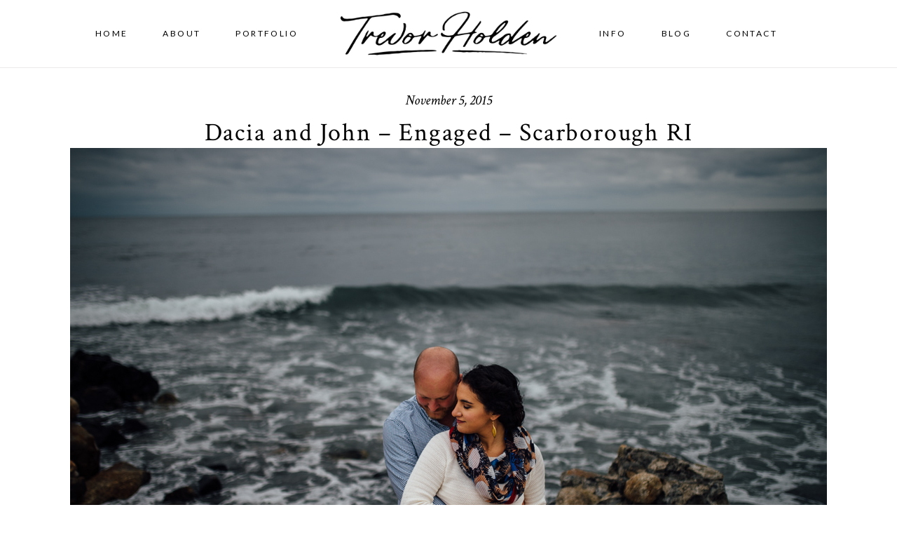

--- FILE ---
content_type: text/html; charset=utf8
request_url: https://trevorholden.com/dacia-and-john-engaged-scarborough-ri/
body_size: 12257
content:
<!DOCTYPE html><html class="pp-rendered" lang="en-US"><head><title>Dacia and John &#8211; Engaged &#8211; Scarborough RI &raquo; Rhode Island Wedding Photographer</title><meta charset="UTF-8" /><meta http-equiv="X-UA-Compatible" content="IE=edge" /><meta name="description" content="Rhode Island Wedding Photographer" /><meta property="og:site_name" content="Rhode Island Wedding Photographer" /><meta property="og:type" content="article" /><meta property="og:title" content="Dacia and John &#8211; Engaged &#8211; Scarborough RI" /><meta property="og:url" content="https://trevorholden.com/dacia-and-john-engaged-scarborough-ri/" /><meta property="og:description" content="Rhode Island Wedding Photographer" /><meta property="og:image" content="https://trevorholden.com/wp-content/uploads/2015/11/05-6740-post/Dacia_John_E_Session_THP-8.jpg" /><meta name="viewport" content="width=device-width,initial-scale=1" /><meta name='robots' content='max-image-preview:large' /><style>img:is([sizes="auto" i], [sizes^="auto," i]) { contain-intrinsic-size: 3000px 1500px }</style><link rel='dns-prefetch' href='//cdnjs.cloudflare.com' /> <script defer src="[data-uri]"></script> <link rel='stylesheet' id='pp-front-css-css' href='https://trevorholden.com/wp-content/cache/autoptimize/css/autoptimize_single_68ead2b96bf6569785dff1cb765fecb0.css?ver=7.7.21' type='text/css' media='all' /><style id='wp-emoji-styles-inline-css' type='text/css'>img.wp-smiley, img.emoji {
		display: inline !important;
		border: none !important;
		box-shadow: none !important;
		height: 1em !important;
		width: 1em !important;
		margin: 0 0.07em !important;
		vertical-align: -0.1em !important;
		background: none !important;
		padding: 0 !important;
	}</style><link rel='stylesheet' id='wp-block-library-css' href='https://trevorholden.com/wp-includes/css/dist/block-library/style.min.css?ver=83dc7304de9553c86fe27c089ddc330e' type='text/css' media='all' /><style id='classic-theme-styles-inline-css' type='text/css'>/*! This file is auto-generated */
.wp-block-button__link{color:#fff;background-color:#32373c;border-radius:9999px;box-shadow:none;text-decoration:none;padding:calc(.667em + 2px) calc(1.333em + 2px);font-size:1.125em}.wp-block-file__button{background:#32373c;color:#fff;text-decoration:none}</style><style id='global-styles-inline-css' type='text/css'>:root{--wp--preset--aspect-ratio--square: 1;--wp--preset--aspect-ratio--4-3: 4/3;--wp--preset--aspect-ratio--3-4: 3/4;--wp--preset--aspect-ratio--3-2: 3/2;--wp--preset--aspect-ratio--2-3: 2/3;--wp--preset--aspect-ratio--16-9: 16/9;--wp--preset--aspect-ratio--9-16: 9/16;--wp--preset--color--black: #000000;--wp--preset--color--cyan-bluish-gray: #abb8c3;--wp--preset--color--white: #ffffff;--wp--preset--color--pale-pink: #f78da7;--wp--preset--color--vivid-red: #cf2e2e;--wp--preset--color--luminous-vivid-orange: #ff6900;--wp--preset--color--luminous-vivid-amber: #fcb900;--wp--preset--color--light-green-cyan: #7bdcb5;--wp--preset--color--vivid-green-cyan: #00d084;--wp--preset--color--pale-cyan-blue: #8ed1fc;--wp--preset--color--vivid-cyan-blue: #0693e3;--wp--preset--color--vivid-purple: #9b51e0;--wp--preset--gradient--vivid-cyan-blue-to-vivid-purple: linear-gradient(135deg,rgba(6,147,227,1) 0%,rgb(155,81,224) 100%);--wp--preset--gradient--light-green-cyan-to-vivid-green-cyan: linear-gradient(135deg,rgb(122,220,180) 0%,rgb(0,208,130) 100%);--wp--preset--gradient--luminous-vivid-amber-to-luminous-vivid-orange: linear-gradient(135deg,rgba(252,185,0,1) 0%,rgba(255,105,0,1) 100%);--wp--preset--gradient--luminous-vivid-orange-to-vivid-red: linear-gradient(135deg,rgba(255,105,0,1) 0%,rgb(207,46,46) 100%);--wp--preset--gradient--very-light-gray-to-cyan-bluish-gray: linear-gradient(135deg,rgb(238,238,238) 0%,rgb(169,184,195) 100%);--wp--preset--gradient--cool-to-warm-spectrum: linear-gradient(135deg,rgb(74,234,220) 0%,rgb(151,120,209) 20%,rgb(207,42,186) 40%,rgb(238,44,130) 60%,rgb(251,105,98) 80%,rgb(254,248,76) 100%);--wp--preset--gradient--blush-light-purple: linear-gradient(135deg,rgb(255,206,236) 0%,rgb(152,150,240) 100%);--wp--preset--gradient--blush-bordeaux: linear-gradient(135deg,rgb(254,205,165) 0%,rgb(254,45,45) 50%,rgb(107,0,62) 100%);--wp--preset--gradient--luminous-dusk: linear-gradient(135deg,rgb(255,203,112) 0%,rgb(199,81,192) 50%,rgb(65,88,208) 100%);--wp--preset--gradient--pale-ocean: linear-gradient(135deg,rgb(255,245,203) 0%,rgb(182,227,212) 50%,rgb(51,167,181) 100%);--wp--preset--gradient--electric-grass: linear-gradient(135deg,rgb(202,248,128) 0%,rgb(113,206,126) 100%);--wp--preset--gradient--midnight: linear-gradient(135deg,rgb(2,3,129) 0%,rgb(40,116,252) 100%);--wp--preset--font-size--small: 13px;--wp--preset--font-size--medium: 20px;--wp--preset--font-size--large: 36px;--wp--preset--font-size--x-large: 42px;--wp--preset--spacing--20: 0.44rem;--wp--preset--spacing--30: 0.67rem;--wp--preset--spacing--40: 1rem;--wp--preset--spacing--50: 1.5rem;--wp--preset--spacing--60: 2.25rem;--wp--preset--spacing--70: 3.38rem;--wp--preset--spacing--80: 5.06rem;--wp--preset--shadow--natural: 6px 6px 9px rgba(0, 0, 0, 0.2);--wp--preset--shadow--deep: 12px 12px 50px rgba(0, 0, 0, 0.4);--wp--preset--shadow--sharp: 6px 6px 0px rgba(0, 0, 0, 0.2);--wp--preset--shadow--outlined: 6px 6px 0px -3px rgba(255, 255, 255, 1), 6px 6px rgba(0, 0, 0, 1);--wp--preset--shadow--crisp: 6px 6px 0px rgba(0, 0, 0, 1);}:where(.is-layout-flex){gap: 0.5em;}:where(.is-layout-grid){gap: 0.5em;}body .is-layout-flex{display: flex;}.is-layout-flex{flex-wrap: wrap;align-items: center;}.is-layout-flex > :is(*, div){margin: 0;}body .is-layout-grid{display: grid;}.is-layout-grid > :is(*, div){margin: 0;}:where(.wp-block-columns.is-layout-flex){gap: 2em;}:where(.wp-block-columns.is-layout-grid){gap: 2em;}:where(.wp-block-post-template.is-layout-flex){gap: 1.25em;}:where(.wp-block-post-template.is-layout-grid){gap: 1.25em;}.has-black-color{color: var(--wp--preset--color--black) !important;}.has-cyan-bluish-gray-color{color: var(--wp--preset--color--cyan-bluish-gray) !important;}.has-white-color{color: var(--wp--preset--color--white) !important;}.has-pale-pink-color{color: var(--wp--preset--color--pale-pink) !important;}.has-vivid-red-color{color: var(--wp--preset--color--vivid-red) !important;}.has-luminous-vivid-orange-color{color: var(--wp--preset--color--luminous-vivid-orange) !important;}.has-luminous-vivid-amber-color{color: var(--wp--preset--color--luminous-vivid-amber) !important;}.has-light-green-cyan-color{color: var(--wp--preset--color--light-green-cyan) !important;}.has-vivid-green-cyan-color{color: var(--wp--preset--color--vivid-green-cyan) !important;}.has-pale-cyan-blue-color{color: var(--wp--preset--color--pale-cyan-blue) !important;}.has-vivid-cyan-blue-color{color: var(--wp--preset--color--vivid-cyan-blue) !important;}.has-vivid-purple-color{color: var(--wp--preset--color--vivid-purple) !important;}.has-black-background-color{background-color: var(--wp--preset--color--black) !important;}.has-cyan-bluish-gray-background-color{background-color: var(--wp--preset--color--cyan-bluish-gray) !important;}.has-white-background-color{background-color: var(--wp--preset--color--white) !important;}.has-pale-pink-background-color{background-color: var(--wp--preset--color--pale-pink) !important;}.has-vivid-red-background-color{background-color: var(--wp--preset--color--vivid-red) !important;}.has-luminous-vivid-orange-background-color{background-color: var(--wp--preset--color--luminous-vivid-orange) !important;}.has-luminous-vivid-amber-background-color{background-color: var(--wp--preset--color--luminous-vivid-amber) !important;}.has-light-green-cyan-background-color{background-color: var(--wp--preset--color--light-green-cyan) !important;}.has-vivid-green-cyan-background-color{background-color: var(--wp--preset--color--vivid-green-cyan) !important;}.has-pale-cyan-blue-background-color{background-color: var(--wp--preset--color--pale-cyan-blue) !important;}.has-vivid-cyan-blue-background-color{background-color: var(--wp--preset--color--vivid-cyan-blue) !important;}.has-vivid-purple-background-color{background-color: var(--wp--preset--color--vivid-purple) !important;}.has-black-border-color{border-color: var(--wp--preset--color--black) !important;}.has-cyan-bluish-gray-border-color{border-color: var(--wp--preset--color--cyan-bluish-gray) !important;}.has-white-border-color{border-color: var(--wp--preset--color--white) !important;}.has-pale-pink-border-color{border-color: var(--wp--preset--color--pale-pink) !important;}.has-vivid-red-border-color{border-color: var(--wp--preset--color--vivid-red) !important;}.has-luminous-vivid-orange-border-color{border-color: var(--wp--preset--color--luminous-vivid-orange) !important;}.has-luminous-vivid-amber-border-color{border-color: var(--wp--preset--color--luminous-vivid-amber) !important;}.has-light-green-cyan-border-color{border-color: var(--wp--preset--color--light-green-cyan) !important;}.has-vivid-green-cyan-border-color{border-color: var(--wp--preset--color--vivid-green-cyan) !important;}.has-pale-cyan-blue-border-color{border-color: var(--wp--preset--color--pale-cyan-blue) !important;}.has-vivid-cyan-blue-border-color{border-color: var(--wp--preset--color--vivid-cyan-blue) !important;}.has-vivid-purple-border-color{border-color: var(--wp--preset--color--vivid-purple) !important;}.has-vivid-cyan-blue-to-vivid-purple-gradient-background{background: var(--wp--preset--gradient--vivid-cyan-blue-to-vivid-purple) !important;}.has-light-green-cyan-to-vivid-green-cyan-gradient-background{background: var(--wp--preset--gradient--light-green-cyan-to-vivid-green-cyan) !important;}.has-luminous-vivid-amber-to-luminous-vivid-orange-gradient-background{background: var(--wp--preset--gradient--luminous-vivid-amber-to-luminous-vivid-orange) !important;}.has-luminous-vivid-orange-to-vivid-red-gradient-background{background: var(--wp--preset--gradient--luminous-vivid-orange-to-vivid-red) !important;}.has-very-light-gray-to-cyan-bluish-gray-gradient-background{background: var(--wp--preset--gradient--very-light-gray-to-cyan-bluish-gray) !important;}.has-cool-to-warm-spectrum-gradient-background{background: var(--wp--preset--gradient--cool-to-warm-spectrum) !important;}.has-blush-light-purple-gradient-background{background: var(--wp--preset--gradient--blush-light-purple) !important;}.has-blush-bordeaux-gradient-background{background: var(--wp--preset--gradient--blush-bordeaux) !important;}.has-luminous-dusk-gradient-background{background: var(--wp--preset--gradient--luminous-dusk) !important;}.has-pale-ocean-gradient-background{background: var(--wp--preset--gradient--pale-ocean) !important;}.has-electric-grass-gradient-background{background: var(--wp--preset--gradient--electric-grass) !important;}.has-midnight-gradient-background{background: var(--wp--preset--gradient--midnight) !important;}.has-small-font-size{font-size: var(--wp--preset--font-size--small) !important;}.has-medium-font-size{font-size: var(--wp--preset--font-size--medium) !important;}.has-large-font-size{font-size: var(--wp--preset--font-size--large) !important;}.has-x-large-font-size{font-size: var(--wp--preset--font-size--x-large) !important;}
:where(.wp-block-post-template.is-layout-flex){gap: 1.25em;}:where(.wp-block-post-template.is-layout-grid){gap: 1.25em;}
:where(.wp-block-columns.is-layout-flex){gap: 2em;}:where(.wp-block-columns.is-layout-grid){gap: 2em;}
:root :where(.wp-block-pullquote){font-size: 1.5em;line-height: 1.6;}</style><link rel='stylesheet' id='wp-components-css' href='https://trevorholden.com/wp-includes/css/dist/components/style.min.css?ver=83dc7304de9553c86fe27c089ddc330e' type='text/css' media='all' /><link rel='stylesheet' id='godaddy-styles-css' href='https://trevorholden.com/wp-content/cache/autoptimize/css/autoptimize_single_0793ca35f5d388181a5e6c01688af110.css?ver=2.0.2' type='text/css' media='all' /> <script defer type="text/javascript" src="https://trevorholden.com/wp-includes/js/jquery/jquery.min.js?ver=3.7.1" id="jquery-core-js"></script> <script defer type="text/javascript" src="https://trevorholden.com/wp-includes/js/jquery/jquery-migrate.min.js?ver=3.4.1" id="jquery-migrate-js"></script> <script defer type="text/javascript" src="https://cdnjs.cloudflare.com/ajax/libs/picturefill/3.0.1/picturefill.min.js?ver=3.0.1" id="picturefill-js"></script> <link rel="https://api.w.org/" href="https://trevorholden.com/wp-json/" /><link rel="alternate" title="JSON" type="application/json" href="https://trevorholden.com/wp-json/wp/v2/posts/6740" /><link rel="EditURI" type="application/rsd+xml" title="RSD" href="https://trevorholden.com/xmlrpc.php?rsd" /><link rel="canonical" href="https://trevorholden.com/dacia-and-john-engaged-scarborough-ri/" /><link rel="alternate" title="oEmbed (JSON)" type="application/json+oembed" href="https://trevorholden.com/wp-json/oembed/1.0/embed?url=https%3A%2F%2Ftrevorholden.com%2Fdacia-and-john-engaged-scarborough-ri%2F" /><link rel="alternate" title="oEmbed (XML)" type="text/xml+oembed" href="https://trevorholden.com/wp-json/oembed/1.0/embed?url=https%3A%2F%2Ftrevorholden.com%2Fdacia-and-john-engaged-scarborough-ri%2F&#038;format=xml" /><link href="https://use.fontawesome.com/releases/v5.0.2/css/all.css" rel="stylesheet"> <script defer src="[data-uri]"></script><script defer src="[data-uri]"></script><link rel="stylesheet" href="https://trevorholden.com/wp-content/cache/autoptimize/css/autoptimize_single_69c84ddffbc7cd54480befd939b9ad18.css" /><link rel="stylesheet" href="https://trevorholden.com/wp-content/cache/autoptimize/css/autoptimize_single_dec0611a3e28335fb4ae84e5b4b45dee.css" /><link href="https://fonts.googleapis.com/css?family=Lato|Lato|Crimson+Text|Crimson+Text|Lato|Dawning+of+a+New+Day|Montserrat|Lato|Crimson+Text|Crimson+Text|Crimson+Text|Dawning+of+a+New+Day|Crimson+Text|Lato|Crimson+Text" rel="stylesheet"><link rel="alternate" href="https://trevorholden.com/feed/" type="application/rss+xml" title="Rhode Island Wedding Photographer Posts RSS feed"/><link rel="pingback" href="https://trevorholden.com/xmlrpc.php"/></head><body id="body" class="wp-singular post-template-default single single-post postid-6740 single-format-standard wp-embed-responsive wp-theme-prophoto7 thread-comments article-dacia-and-john-engaged-scarborough-ri has-lazy-images css-1doqlwt"><div id="fb-root"></div> <script defer src="[data-uri]"></script> <script defer src="[data-uri]"></script> <div class="pp-slideover pp-slideover--left"><div class="css-1ad8c6j own-css pp-block _d0479024-669e-4978-9013-66d4e1839f5c" data-index="0"><div class="row no-gutters css-1w7ik8a pp-row _1432b0df-ec28-458b-a194-3a2feb13d8cc _d0479024-669e-4978-9013-66d4e1839f5c__row"><div class="pp-column _6d5a566c-84c1-40e1-be74-1850518084c4 _d0479024-669e-4978-9013-66d4e1839f5c__column _1432b0df-ec28-458b-a194-3a2feb13d8cc__column col-xs-12 col-sm-12 col-md-12 col-lg-12"><div class="css-1idj3bk pp-column__inner _6d5a566c-84c1-40e1-be74-1850518084c4__inner _d0479024-669e-4978-9013-66d4e1839f5c__column__inner _1432b0df-ec28-458b-a194-3a2feb13d8cc__column__inner"><div data-id="dc7ac320-9831-4e02-aa34-d77edab753e6" data-vertical-offset="" class="pp-module _dc7ac320-9831-4e02-aa34-d77edab753e6 _d0479024-669e-4978-9013-66d4e1839f5c__module _1432b0df-ec28-458b-a194-3a2feb13d8cc__module _6d5a566c-84c1-40e1-be74-1850518084c4__module css-1hhgsa5 pp-module--menu"><nav class="pp-menu pp-menu--vertical _dc7ac320-9831-4e02-aa34-d77edab753e6 css-1u5qthh"><ul class="pp-menu-items"><li class="_fad2361d-3067-4894-b96f-e494649b0abb pp-menu-item--home pp-menu-item"><a href="https://trevorholden.com/" target="_self">Home</a></li><li class="_c541bad3-bfea-4a4e-86a2-a098cffb6936 pp-menu-item--page pp-menu-item"><a href="https://trevorholden.com/about/" target="_self">About</a></li><li class="_38009c7b-0d03-4950-aaf2-aab97455cf11 pp-menu-item--page pp-menu-item"><a href="https://trevorholden.com/portfolio-landing/" target="_self">PORTFOLIO</a></li><li class="_72ae3b8d-77a1-4ef2-ac3e-06007a534aec pp-menu-item--page pp-menu-item"><a href="https://trevorholden.com/contact/" target="_self">Contact</a></li><li class="_16cce8ee-0d27-4d3a-9f54-d3a7b37c1f64 pp-menu-item--page pp-menu-item"><a href="https://trevorholden.com/blog/" target="_self">Blog</a></li><li class="_1e4ec1a9-2702-4c71-afb2-3015d792c221 pp-menu-item--page pp-menu-item"><a href="https://trevorholden.com/experience/" target="_self">Info</a></li></ul></nav></div></div><style class="entity-custom-css"></style></div><style class="entity-custom-css"></style></div><style class="entity-custom-css"></style></div></div><span class="pp-hamburger css-1yv4kyb pp-hamburger--left"><span data-tile-id="22437d61-e303-4597-953a-37e800982126" class="css-1brbb2n pp-tile own-css _22437d61-e303-4597-953a-37e800982126"><span class="_8b10c1d5-f756-4a15-85f4-ac48fad223de pp-tile__layer pp-tile__layer--shape css-nh6upd"><span class="pp-tile__layer__inner"></span></span><span class="_73b5bd78-f2a5-4d20-9537-a89ef893910b pp-tile__layer pp-tile__layer--shape css-ledn7k"><span class="pp-tile__layer__inner"></span></span><span class="_9916087d-91df-4dbc-add4-88bb2e168bbc pp-tile__layer pp-tile__layer--shape css-rlnpdu"><span class="pp-tile__layer__inner"></span></span></span></span><div class="pp-layout _ca1efaf6-7d2c-4ac3-b3b3-c4408ed8194c"><div class="pp-block-wrap"><div class="css-19tlbhl own-css pp-block _43336211-2936-4970-8de6-d3e87a9daa65 pp-sticky" data-index="0"><div class="row no-gutters css-yw86r5 pp-row _fcb7e3ff-ec71-4fc8-8a92-bc9643bde0f8 _43336211-2936-4970-8de6-d3e87a9daa65__row"><div class="pp-column _21270919-351c-4093-ad2f-b2c02ed54639 _43336211-2936-4970-8de6-d3e87a9daa65__column _fcb7e3ff-ec71-4fc8-8a92-bc9643bde0f8__column col-xs-12 col-sm-4 col-md-4 col-lg-4"><div class="css-s4orv4 pp-column__inner _21270919-351c-4093-ad2f-b2c02ed54639__inner _43336211-2936-4970-8de6-d3e87a9daa65__column__inner _fcb7e3ff-ec71-4fc8-8a92-bc9643bde0f8__column__inner"><div data-id="548db296-9171-4073-86eb-be85b6f3f40a" data-vertical-offset="" class="pp-module _548db296-9171-4073-86eb-be85b6f3f40a _43336211-2936-4970-8de6-d3e87a9daa65__module _fcb7e3ff-ec71-4fc8-8a92-bc9643bde0f8__module _21270919-351c-4093-ad2f-b2c02ed54639__module css-yw1kpi pp-module--menu"><nav class="pp-menu pp-menu--horizontal _548db296-9171-4073-86eb-be85b6f3f40a css-95l9lt"><ul class="pp-menu-items"><li class="_146630db-07a8-4f12-9ccb-b976c4a6f897 pp-menu-item--page pp-menu-item"><a href="https://trevorholden.com/" target="_self">Home</a></li><li class="_a6c8d7a1-99c6-49dc-9008-f95fbc73ee70 pp-menu-item--page pp-menu-item"><a href="https://trevorholden.com/about/" target="_self">About</a></li><li class="_7542c3b2-98f7-4659-853e-3f521ae4bfd1 pp-menu-item--page pp-menu-item"><a href="https://trevorholden.com/portfolio-landing/" target="_self">Portfolio</a></li></ul></nav></div></div><style class="entity-custom-css"></style></div><div class="pp-column _34f618d3-b1ff-4d2a-9560-b4b64f098637 _43336211-2936-4970-8de6-d3e87a9daa65__column _fcb7e3ff-ec71-4fc8-8a92-bc9643bde0f8__column col-xs-12 col-sm-4 col-md-4 col-lg-4"><div class="css-ix3dfp pp-column__inner _34f618d3-b1ff-4d2a-9560-b4b64f098637__inner _43336211-2936-4970-8de6-d3e87a9daa65__column__inner _fcb7e3ff-ec71-4fc8-8a92-bc9643bde0f8__column__inner"><div data-id="495952a6-0b24-480c-a495-00347af0b0e0" data-vertical-offset="" class="pp-module _495952a6-0b24-480c-a495-00347af0b0e0 _43336211-2936-4970-8de6-d3e87a9daa65__module _fcb7e3ff-ec71-4fc8-8a92-bc9643bde0f8__module _34f618d3-b1ff-4d2a-9560-b4b64f098637__module css-1smx4vg pp-module--graphic"><section class="css-17bquuh pp-graphics"><div class="pp-graphic" style="max-width:2500px;width:100%"><a href="https://trevorholden.com/" target="_self"><img alt="" class="" src="https://trevorholden.com/wp-content/uploads/2023/01/TH-Web-Black%28pp_w1600_h348%29.png" srcset="https://trevorholden.com/wp-content/uploads/2023/01/TH-Web-Black%28pp_w480_h104%29.png 480w, https://trevorholden.com/wp-content/uploads/2023/01/TH-Web-Black%28pp_w768_h167%29.png 768w, https://trevorholden.com/wp-content/uploads/2023/01/TH-Web-Black%28pp_w992_h216%29.png 992w, https://trevorholden.com/wp-content/uploads/2023/01/TH-Web-Black%28pp_w1200_h261%29.png 1200w, https://trevorholden.com/wp-content/uploads/2023/01/TH-Web-Black%28pp_w1600_h348%29.png 1600w, https://trevorholden.com/wp-content/uploads/2023/01/TH-Web-Black.png 2500w" data-pfsrcset="https://trevorholden.com/wp-content/uploads/2023/01/TH-Web-Black%28pp_w480_h104%29.png 480w, https://trevorholden.com/wp-content/uploads/2023/01/TH-Web-Black%28pp_w768_h167%29.png 768w, https://trevorholden.com/wp-content/uploads/2023/01/TH-Web-Black%28pp_w992_h216%29.png 992w, https://trevorholden.com/wp-content/uploads/2023/01/TH-Web-Black%28pp_w1200_h261%29.png 1200w, https://trevorholden.com/wp-content/uploads/2023/01/TH-Web-Black%28pp_w1600_h348%29.png 1600w, https://trevorholden.com/wp-content/uploads/2023/01/TH-Web-Black.png 2500w" sizes="(max-width: 2500px) 100vw, 2500px" /></a></div></section></div></div><style class="entity-custom-css"></style></div><div class="pp-column _1703d812-bdaa-45e1-b732-068082257b34 _43336211-2936-4970-8de6-d3e87a9daa65__column _fcb7e3ff-ec71-4fc8-8a92-bc9643bde0f8__column col-xs-12 col-sm-4 col-md-4 col-lg-4"><div class="css-11c7kq2 pp-column__inner _1703d812-bdaa-45e1-b732-068082257b34__inner _43336211-2936-4970-8de6-d3e87a9daa65__column__inner _fcb7e3ff-ec71-4fc8-8a92-bc9643bde0f8__column__inner"><div data-id="312cee19-1158-4a44-85af-122ba15dea03" data-vertical-offset="" class="pp-module _312cee19-1158-4a44-85af-122ba15dea03 _43336211-2936-4970-8de6-d3e87a9daa65__module _fcb7e3ff-ec71-4fc8-8a92-bc9643bde0f8__module _1703d812-bdaa-45e1-b732-068082257b34__module css-cg6ghu pp-module--menu"><nav class="pp-menu pp-menu--horizontal _312cee19-1158-4a44-85af-122ba15dea03 css-16nf6r6"><ul class="pp-menu-items"><li class="_21ea3fb7-71cb-4df5-90ab-90e497435890 pp-menu-item--page pp-menu-item"><a href="https://trevorholden.com/experience/" target="_self">Info</a></li><li class="_e19f4fa4-0dec-46ab-be8d-1cfb9097b6ba pp-menu-item--page pp-menu-item"><a href="https://trevorholden.com/blog/" target="_self">Blog</a></li><li class="_498d1601-f169-4346-b267-f2b9fb767685 pp-menu-item--page pp-menu-item"><a href="https://trevorholden.com/contact/" target="_self">Contact</a></li></ul></nav></div></div><style class="entity-custom-css"></style></div><style class="entity-custom-css"></style></div><style class="entity-custom-css">.pp-menu--horizontal li {
    position: relative;
    white-space: nowrap;
    padding: 15px;
}
.pp-menu--horizontal > ul > li ul, [data-css-11c5jpg] > ul > li ul {
    background-color: rgb(255, 255, 255);
    box-shadow: 0px 20px 50px 0px rgba(0,0,0,0.1);
}</style></div><div class="css-1qtdkp1 own-css pp-block _55e05d5d-1cc8-4255-bb00-a19214b1a921" data-index="0"><div class="row no-gutters css-u0z2k3 pp-row _89bbbf2e-06b6-4cad-aeab-1d4651be43ab _55e05d5d-1cc8-4255-bb00-a19214b1a921__row"><div class="pp-column _b289ca38-84de-4fc4-9c59-cca682a85aef _55e05d5d-1cc8-4255-bb00-a19214b1a921__column _89bbbf2e-06b6-4cad-aeab-1d4651be43ab__column col-xs-12 col-sm-12 col-md-12 col-lg-12"><div class="css-1idj3bk pp-column__inner _b289ca38-84de-4fc4-9c59-cca682a85aef__inner _55e05d5d-1cc8-4255-bb00-a19214b1a921__column__inner _89bbbf2e-06b6-4cad-aeab-1d4651be43ab__column__inner"><div data-vertical-offset="" class="pp-module _30843873-db6d-4f4d-91f8-776b6a22b6af _55e05d5d-1cc8-4255-bb00-a19214b1a921__module _89bbbf2e-06b6-4cad-aeab-1d4651be43ab__module _b289ca38-84de-4fc4-9c59-cca682a85aef__module css-15b4ekb pp-module--wordpress-content"><div class="wrap css-ruimuy"><article id="article-6740" class="post-6740 post type-post status-publish format-standard has-post-thumbnail hentry category-engagements tag-bride tag-engagement tag-engagements-2 tag-groom tag-narragansett tag-new-england-photographer tag-newport-ri tag-photography tag-rhode-island tag-rhode-island-wedding-photography tag-sunset tag-trevor-holden tag-trevor-holden-photography tag-wedding-photographer tag-wedding-photography"><div class="article-wrap"><div class="article-wrap-inner"><div class="article-header "><span class="article-date article-meta-item"><time class="updated undefined" datetime="2015-11-05">November 5, 2015</time></span><div class="article-title-wrap"><h1 class="article-title entry-title fonts-afc2bcc9-49b0-4b38-9a5b-ae40084d6880">Dacia and John – Engaged – Scarborough RI</h1></div></div><div class="article-content article-content--full"><p><img fetchpriority="high" decoding="async" class="aligncenter size-full wp-image-6741" src="https://trevorholden.com/wp-content/uploads/2015/11/05-6740-post/Dacia_John_E_Session_THP-1(pp_w768_h511).jpg" alt="Dacia_John_E_Session_THP-1" width="1080" height="719" srcset="https://trevorholden.com/wp-content/uploads/2015/11/05-6740-post/Dacia_John_E_Session_THP-1%28pp_w480_h319%29.jpg 480w,https://trevorholden.com/wp-content/uploads/2015/11/05-6740-post/Dacia_John_E_Session_THP-1%28pp_w768_h511%29.jpg 768w,https://trevorholden.com/wp-content/uploads/2015/11/05-6740-post/Dacia_John_E_Session_THP-1%28pp_w992_h660%29.jpg 992w,https://trevorholden.com/wp-content/uploads/2015/11/05-6740-post/Dacia_John_E_Session_THP-1.jpg 1080w" sizes="(max-width: 1080px) 100vw, 1080px"><img decoding="async" class="aligncenter size-full wp-image-6742" src="https://trevorholden.com/wp-content/uploads/2015/11/05-6740-post/Dacia_John_E_Session_THP-2(pp_w768_h511).jpg" alt="Dacia_John_E_Session_THP-2" width="1080" height="719" srcset="https://trevorholden.com/wp-content/uploads/2015/11/05-6740-post/Dacia_John_E_Session_THP-2%28pp_w480_h319%29.jpg 480w,https://trevorholden.com/wp-content/uploads/2015/11/05-6740-post/Dacia_John_E_Session_THP-2%28pp_w768_h511%29.jpg 768w,https://trevorholden.com/wp-content/uploads/2015/11/05-6740-post/Dacia_John_E_Session_THP-2%28pp_w992_h660%29.jpg 992w,https://trevorholden.com/wp-content/uploads/2015/11/05-6740-post/Dacia_John_E_Session_THP-2.jpg 1080w" sizes="(max-width: 1080px) 100vw, 1080px"><img decoding="async" class="aligncenter size-full wp-image-6743" src="https://trevorholden.com/wp-content/uploads/2015/11/05-6740-post/Dacia_John_E_Session_THP-3(pp_w768_h512).jpg" alt="Dacia_John_E_Session_THP-3" width="1080" height="721" srcset="https://trevorholden.com/wp-content/uploads/2015/11/05-6740-post/Dacia_John_E_Session_THP-3%28pp_w480_h320%29.jpg 480w,https://trevorholden.com/wp-content/uploads/2015/11/05-6740-post/Dacia_John_E_Session_THP-3%28pp_w768_h512%29.jpg 768w,https://trevorholden.com/wp-content/uploads/2015/11/05-6740-post/Dacia_John_E_Session_THP-3%28pp_w992_h662%29.jpg 992w,https://trevorholden.com/wp-content/uploads/2015/11/05-6740-post/Dacia_John_E_Session_THP-3.jpg 1080w" sizes="(max-width: 1080px) 100vw, 1080px"><img loading="lazy" decoding="async" class="aligncenter size-full wp-image-6744" src="https://trevorholden.com/wp-content/uploads/2015/11/05-6740-post/Dacia_John_E_Session_THP-4(pp_w768_h511).jpg" alt="Dacia_John_E_Session_THP-4" width="1080" height="719" srcset="https://trevorholden.com/wp-content/uploads/2015/11/05-6740-post/Dacia_John_E_Session_THP-4%28pp_w480_h319%29.jpg 480w,https://trevorholden.com/wp-content/uploads/2015/11/05-6740-post/Dacia_John_E_Session_THP-4%28pp_w768_h511%29.jpg 768w,https://trevorholden.com/wp-content/uploads/2015/11/05-6740-post/Dacia_John_E_Session_THP-4%28pp_w992_h660%29.jpg 992w,https://trevorholden.com/wp-content/uploads/2015/11/05-6740-post/Dacia_John_E_Session_THP-4.jpg 1080w" sizes="auto, (max-width: 1080px) 100vw, 1080px"><img loading="lazy" decoding="async" src="[data-uri]" alt="Dacia_John_E_Session_THP-5" width="1080" height="719" data-srcset="https://trevorholden.com/?pp_route=%2Fimage-resize&amp;path=%3D%3DwZwpmL10CUIR1Xu9WazNXZT9VRf5Gavp0Xhl2YhR0L0N3bw1CM0cjNtUDMvETMvUTMwIjf&amp;width=480 480w,https://trevorholden.com/wp-content/uploads/2015/11/05-6740-post/Dacia_John_E_Session_THP-5%28pp_w768_h511%29.jpg 768w,https://trevorholden.com/wp-content/uploads/2015/11/05-6740-post/Dacia_John_E_Session_THP-5%28pp_w992_h660%29.jpg 992w,https://trevorholden.com/wp-content/uploads/2015/11/05-6740-post/Dacia_John_E_Session_THP-5.jpg 1080w" sizes="auto, (max-width: 1080px) 100vw, 1080px" data-src="https://trevorholden.com/wp-content/uploads/2015/11/05-6740-post/Dacia_John_E_Session_THP-5(pp_w768_h511).jpg" class="aligncenter size-full wp-image-6745 lazyload"><img loading="lazy" decoding="async" src="[data-uri]" alt="Dacia_John_E_Session_THP-6" width="1080" height="721" data-srcset="https://trevorholden.com/?pp_route=%2Fimage-resize&amp;path=%3D%3DwZwpmL20CUIR1Xu9WazNXZT9VRf5Gavp0Xhl2YhR0L0N3bw1CM0cjNtUDMvETMvUTMwIjf&amp;width=480 480w,https://trevorholden.com/wp-content/uploads/2015/11/05-6740-post/Dacia_John_E_Session_THP-6%28pp_w768_h512%29.jpg 768w,https://trevorholden.com/wp-content/uploads/2015/11/05-6740-post/Dacia_John_E_Session_THP-6%28pp_w992_h662%29.jpg 992w,https://trevorholden.com/wp-content/uploads/2015/11/05-6740-post/Dacia_John_E_Session_THP-6.jpg 1080w" sizes="auto, (max-width: 1080px) 100vw, 1080px" data-src="https://trevorholden.com/wp-content/uploads/2015/11/05-6740-post/Dacia_John_E_Session_THP-6(pp_w768_h512).jpg" class="aligncenter size-full wp-image-6746 lazyload"><img loading="lazy" decoding="async" src="[data-uri]" alt="Dacia_John_E_Session_THP-7" width="1080" height="721" data-srcset="https://trevorholden.com/?pp_route=%2Fimage-resize&amp;path=%3D%3DwZwpmL30CUIR1Xu9WazNXZT9VRf5Gavp0Xhl2YhR0L0N3bw1CM0cjNtUDMvETMvUTMwIjf&amp;width=480 480w,https://trevorholden.com/wp-content/uploads/2015/11/05-6740-post/Dacia_John_E_Session_THP-7%28pp_w768_h512%29.jpg 768w,https://trevorholden.com/wp-content/uploads/2015/11/05-6740-post/Dacia_John_E_Session_THP-7%28pp_w992_h662%29.jpg 992w,https://trevorholden.com/wp-content/uploads/2015/11/05-6740-post/Dacia_John_E_Session_THP-7.jpg 1080w" sizes="auto, (max-width: 1080px) 100vw, 1080px" data-src="https://trevorholden.com/wp-content/uploads/2015/11/05-6740-post/Dacia_John_E_Session_THP-7(pp_w768_h512).jpg" class="aligncenter size-full wp-image-6747 lazyload"><img loading="lazy" decoding="async" src="[data-uri]" alt="Dacia_John_E_Session_THP-8" width="1080" height="721" data-srcset="https://trevorholden.com/wp-content/uploads/2015/11/05-6740-post/Dacia_John_E_Session_THP-8%28pp_w480_h320%29.jpg 480w,https://trevorholden.com/wp-content/uploads/2015/11/05-6740-post/Dacia_John_E_Session_THP-8%28pp_w768_h512%29.jpg 768w,https://trevorholden.com/wp-content/uploads/2015/11/05-6740-post/Dacia_John_E_Session_THP-8%28pp_w992_h662%29.jpg 992w,https://trevorholden.com/wp-content/uploads/2015/11/05-6740-post/Dacia_John_E_Session_THP-8.jpg 1080w" sizes="auto, (max-width: 1080px) 100vw, 1080px" data-src="https://trevorholden.com/wp-content/uploads/2015/11/05-6740-post/Dacia_John_E_Session_THP-8(pp_w768_h512).jpg" class="aligncenter size-full wp-image-6748 lazyload"><img loading="lazy" decoding="async" src="[data-uri]" alt="Dacia_John_E_Session_THP-9" width="1080" height="721" data-srcset="https://trevorholden.com/?pp_route=%2Fimage-resize&amp;path=%3D%3DwZwpmL50CUIR1Xu9WazNXZT9VRf5Gavp0Xhl2YhR0L0N3bw1CM0cjNtUDMvETMvUTMwIjf&amp;width=480 480w,https://trevorholden.com/wp-content/uploads/2015/11/05-6740-post/Dacia_John_E_Session_THP-9%28pp_w768_h512%29.jpg 768w,https://trevorholden.com/wp-content/uploads/2015/11/05-6740-post/Dacia_John_E_Session_THP-9%28pp_w992_h662%29.jpg 992w,https://trevorholden.com/wp-content/uploads/2015/11/05-6740-post/Dacia_John_E_Session_THP-9.jpg 1080w" sizes="auto, (max-width: 1080px) 100vw, 1080px" data-src="https://trevorholden.com/wp-content/uploads/2015/11/05-6740-post/Dacia_John_E_Session_THP-9(pp_w768_h512).jpg" class="aligncenter size-full wp-image-6749 lazyload"></p></div><div class="article-meta article-meta-bottom undefined"><span class="article-meta-item article-category-list">Posted in <a href="https://trevorholden.com/category/engagements/" rel="category tag">Engagements</a></span></div></div><div class="article-footer"></div></div></article><div class="pp-post-navigation"><div class="adjacent-post-links fonts-cf866e5a-26db-4bd5-8275-eb1cf6ab3264"><div class="prev-post-link-wrap"><span class="meta-nav">«</span> <a href="https://trevorholden.com/zoe-and-jake-married-backyardbeachfront-charlestown-ri/" rel="prev">Zoe and Jake – Married – Backyard/Beachfront – Charlestown RI</a></div><div class="next-post-link-wrap"><a href="https://trevorholden.com/meghan-and-tim-married-the-atlantic-inn-block-island/" rel="next">Meghan and Tim – Married – The Atlantic Inn – Block Island</a> <span class="meta-nav">»</span></div></div></div></div></div></div><style class="entity-custom-css"></style></div><style class="entity-custom-css"></style></div><style class="entity-custom-css"></style></div><div class="css-u3sofq own-css pp-block _9970ba0f-ffeb-4a98-8089-bac406e50fef" data-index="0"><div class="row no-gutters css-rq4chs pp-row _ac9fe33d-07fa-405f-a9df-d4363203ee14 _9970ba0f-ffeb-4a98-8089-bac406e50fef__row"><div class="pp-column _3e234bf5-1a19-496e-8a77-6d7840dac36f _9970ba0f-ffeb-4a98-8089-bac406e50fef__column _ac9fe33d-07fa-405f-a9df-d4363203ee14__column col-xs-12 col-sm-4 col-md-4 col-lg-4"><div class="css-1004qnc pp-column__inner _3e234bf5-1a19-496e-8a77-6d7840dac36f__inner _9970ba0f-ffeb-4a98-8089-bac406e50fef__column__inner _ac9fe33d-07fa-405f-a9df-d4363203ee14__column__inner"><div data-id="aa1de4de-16a0-472a-9e1b-641844e3323f" data-vertical-offset="" class="pp-module _aa1de4de-16a0-472a-9e1b-641844e3323f _9970ba0f-ffeb-4a98-8089-bac406e50fef__module _ac9fe33d-07fa-405f-a9df-d4363203ee14__module _3e234bf5-1a19-496e-8a77-6d7840dac36f__module css-1dx0j6w pp-module--text pp-module--is-dynamic"><div class="pp-text-module-body"><div><p>CONTACT</p></div></div></div><div data-id="bba03340-6813-4d29-9153-a0d4afdd4b58" data-vertical-offset="" class="pp-module _bba03340-6813-4d29-9153-a0d4afdd4b58 _9970ba0f-ffeb-4a98-8089-bac406e50fef__module _ac9fe33d-07fa-405f-a9df-d4363203ee14__module _3e234bf5-1a19-496e-8a77-6d7840dac36f__module css-c89ksi pp-module--graphic"><section class="css-r6nnrt pp-graphics"><div class="pp-graphic" style="max-width:30px;width:100%"><div><span data-tile-id="0f611056-3b9f-49e8-86ca-87b39c23c68b" class="css-cxfq5u pp-tile own-css _0f611056-3b9f-49e8-86ca-87b39c23c68b"><span class="_cdad2973-2279-4ce5-a09b-6381e3e18c59 pp-tile__layer pp-tile__layer--shape css-18bapq0"><span class="pp-tile__layer__inner"></span></span></span></div></div></section></div><div data-id="c4158d17-f53d-4ff3-943b-0142b2cd70e3" data-vertical-offset="" class="pp-module _c4158d17-f53d-4ff3-943b-0142b2cd70e3 _9970ba0f-ffeb-4a98-8089-bac406e50fef__module _ac9fe33d-07fa-405f-a9df-d4363203ee14__module _3e234bf5-1a19-496e-8a77-6d7840dac36f__module css-1l5hdmq pp-module--text pp-module--is-dynamic"><div class="pp-text-module-body"><div><p>401-290-7041<br>trevholden@gmail.com</p></div></div></div><div data-id="5d8b936d-7a7c-4325-9f9d-fd03e5a1eddf" data-vertical-offset="" class="pp-module _5d8b936d-7a7c-4325-9f9d-fd03e5a1eddf _9970ba0f-ffeb-4a98-8089-bac406e50fef__module _ac9fe33d-07fa-405f-a9df-d4363203ee14__module _3e234bf5-1a19-496e-8a77-6d7840dac36f__module css-c89ksi pp-module--graphic"><section class="css-1nnck7l pp-graphics"><div class="pp-graphic" style="max-width:20px;width:45.15%"><a href="https://www.facebook.com/trevorholdenphotography/" target="_blank"><div><span data-tile-id="f5c23232-c9d6-455b-aedc-5115a4d59572" class="css-2s9dct pp-tile own-css _f5c23232-c9d6-455b-aedc-5115a4d59572"><span class="_ba72a60a-4792-434c-9670-92395ca817e3 pp-tile__layer pp-tile__layer--image css-83x65x"><img alt="" class="pp-image pp-tile__layer__inner lazyload" src="[data-uri]" sizes="(max-width: 8px) 100vw, 8px" data-src="https://trevorholden.com/wp-content/uploads/2023/01/1518350772-facebook%20black.png" data-srcset="https://trevorholden.com/wp-content/uploads/2023/01/1518350772-facebook%20black.png 8w" /></span></span></div></a></div><div class="pp-graphic" style="max-width:20px;width:45.15%"><a href="https://www.instagram.com/trevorholdenphotography/?hl=en" target="_blank"><div><span data-tile-id="1360877c-2525-40eb-b50a-ade976043bbf" class="css-2s9dct pp-tile own-css _1360877c-2525-40eb-b50a-ade976043bbf"><span class="_582447e5-29c7-49d3-ab87-85f0feebd911 pp-tile__layer pp-tile__layer--image css-87mb1m"><img alt="" class="pp-image pp-tile__layer__inner lazyload" src="[data-uri]" sizes="(max-width: 15px) 100vw, 15px" data-src="https://trevorholden.com/wp-content/uploads/2023/01/1518350882-Instagram%20Black.png" data-srcset="https://trevorholden.com/wp-content/uploads/2023/01/1518350882-Instagram%20Black.png 15w" /></span></span></div></a></div></section></div></div><style class="entity-custom-css"></style></div><div class="pp-column _1fd97e6c-4126-4fb6-be15-27969fa65e91 _9970ba0f-ffeb-4a98-8089-bac406e50fef__column _ac9fe33d-07fa-405f-a9df-d4363203ee14__column col-xs-12 col-sm-4 col-md-4 col-lg-4"><div class="css-486dku pp-column__inner _1fd97e6c-4126-4fb6-be15-27969fa65e91__inner _9970ba0f-ffeb-4a98-8089-bac406e50fef__column__inner _ac9fe33d-07fa-405f-a9df-d4363203ee14__column__inner"><div data-id="1832178c-5455-4b55-a8a9-914699774c0c" data-vertical-offset="" class="pp-module _1832178c-5455-4b55-a8a9-914699774c0c _9970ba0f-ffeb-4a98-8089-bac406e50fef__module _ac9fe33d-07fa-405f-a9df-d4363203ee14__module _1fd97e6c-4126-4fb6-be15-27969fa65e91__module css-qke7xh pp-module--text pp-module--is-dynamic"><div class="pp-text-module-body"><div><h2> Lets chat</h2></div></div></div><div data-id="6ba7231b-cd3e-45c5-bd0d-e737f850ea41" data-vertical-offset="" class="pp-module _6ba7231b-cd3e-45c5-bd0d-e737f850ea41 _9970ba0f-ffeb-4a98-8089-bac406e50fef__module _ac9fe33d-07fa-405f-a9df-d4363203ee14__module _1fd97e6c-4126-4fb6-be15-27969fa65e91__module css-1qbosq0 pp-module--form"><form class="pp-form css-1to5svt" data-validation-class="" action="#" method="POST" data-endpoint="https://trevorholden.com/wp-admin/admin-ajax.php?action=pp_api_form_submission" novalidate=""><p class="pp-form-element pp-form-element-text is-pp-form-element-required"><label for="" class="css-1ptu2xw">Name (your name, not somebody else's name)</label><span class="pp-form-element-inner-wrap"><input type="text" required="" id="input-74d4f886-908c-4173-98ed-5448371e5810" placeholder="" name="input-74d4f886-908c-4173-98ed-5448371e5810" data-error-message="Required field"></span></p><p class="pp-form-element pp-form-element-email is-pp-form-element-required" style="max-width:350px"><label for="" class="css-1ptu2xw">Email (its electronic, no stamps)</label><span class="pp-form-element-inner-wrap"><input type="email" required="" id="input-e8574f1a-e08d-485f-a7bd-cca7a495bf46" placeholder="" name="input-e8574f1a-e08d-485f-a7bd-cca7a495bf46" data-error-message="Valid email address required"></span></p><p class="pp-form-element pp-form-element-text"><label for="" class="css-1ptu2xw">Wedding Date</label><span class="pp-form-element-inner-wrap"><input type="text" id="input-571ab1f8-1689-4f17-825e-e1a2aeac8b4a" placeholder="" name="input-571ab1f8-1689-4f17-825e-e1a2aeac8b4a"></span></p><p class="pp-form-element pp-form-element-text"><label for="" class="css-1ptu2xw">How'd you hear about me? Are you a member of the rebel alliance? </label><span class="pp-form-element-inner-wrap"><input type="text" id="input-01ed7083-f8a1-4fbe-8cb5-7d933ccdd6a5" placeholder="" name="input-01ed7083-f8a1-4fbe-8cb5-7d933ccdd6a5"></span></p><p class="pp-form-element pp-form-element-textarea"><label for="" class="css-1ptu2xw">Here's some info about my event...</label><span class="pp-form-element-inner-wrap"><textarea id="input-4023967f-e6ce-4979-bc63-51bf8a3b8f2b" placeholder="" name="input-4023967f-e6ce-4979-bc63-51bf8a3b8f2b"></textarea></span></p><p class="pp-form-element pp-form-element-submit pp-form__submit"><input type="submit" name="submit" value="Submit" class=""></p><input type="hidden" name="form_id" value="6ba7231b-cd3e-45c5-bd0d-e737f850ea41"><input type="hidden" name="block_id" value="9970ba0f-ffeb-4a98-8089-bac406e50fef"><div class="pp-form-overlay"><i class="pp-form-submission-throbber fa fa-spinner fa-spin"></i><span class="pp-form-submission-message pp-form-submission-message-success">Form submitted successfully, thank you.</span><span class="pp-form-submission-message pp-form-submission-message-error">Error submitting form, please try again.</span></div></form></div></div><style class="entity-custom-css"></style></div><div class="pp-column _d79b1f12-4c46-4e65-853b-707687f721fa _9970ba0f-ffeb-4a98-8089-bac406e50fef__column _ac9fe33d-07fa-405f-a9df-d4363203ee14__column col-xs-12 col-sm-4 col-md-4 col-lg-4"><div class="css-1idj3bk pp-column__inner _d79b1f12-4c46-4e65-853b-707687f721fa__inner _9970ba0f-ffeb-4a98-8089-bac406e50fef__column__inner _ac9fe33d-07fa-405f-a9df-d4363203ee14__column__inner"></div><style class="entity-custom-css"></style></div><style class="entity-custom-css"></style></div><style class="entity-custom-css"></style></div></div><style class="entity-custom-css"></style><div class="copyright-footer css-1clwwf9"><p id="user-copyright"> &copy; 2026 Rhode Island Wedding Photographer<span class="pipe">|</span><a href="https://pro.photo" title="ProPhoto7 Blog">ProPhoto Site</a><span class="pipe">|</span>BY <a href="https://thedesignspace.co">THE DESIGN SPACE</a></p></div></div> <script defer src="[data-uri]"></script> <script type="speculationrules">{"prefetch":[{"source":"document","where":{"and":[{"href_matches":"\/*"},{"not":{"href_matches":["\/wp-*.php","\/wp-admin\/*","\/wp-content\/uploads\/*","\/wp-content\/*","\/wp-content\/plugins\/*","\/wp-content\/themes\/prophoto7\/*","\/*\\?(.+)"]}},{"not":{"selector_matches":"a[rel~=\"nofollow\"]"}},{"not":{"selector_matches":".no-prefetch, .no-prefetch a"}}]},"eagerness":"conservative"}]}</script> <script defer type="text/javascript" src="https://trevorholden.com/wp-includes/js/dist/vendor/react.min.js?ver=18.3.1.1" id="react-js"></script> <script defer type="text/javascript" src="https://trevorholden.com/wp-includes/js/dist/vendor/react-dom.min.js?ver=18.3.1.1" id="react-dom-js"></script> <script defer type="text/javascript" src="https://trevorholden.com/wp-includes/js/underscore.min.js?ver=1.13.7" id="underscore-js"></script> <script defer type="text/javascript" src="https://trevorholden.com/wp-includes/js/backbone.min.js?ver=1.6.0" id="backbone-js"></script> <script defer type="text/javascript" src="https://trevorholden.com/wp-content/cache/autoptimize/js/autoptimize_single_5128f11a8a82dfb403b45d0e6d3f222c.js?ver=7.7.21" id="prophoto.front-js"></script> </body></html>

--- FILE ---
content_type: text/css
request_url: https://trevorholden.com/wp-content/cache/autoptimize/css/autoptimize_single_69c84ddffbc7cd54480befd939b9ad18.css
body_size: 3915
content:
.css-hr0pa4,[data-css-hr0pa4]{max-width:187px}.css-hr0pa4:before,[data-css-hr0pa4]:before{padding-top:15.508%}.css-1869ffw,[data-css-1869ffw]{top:0;left:6.41711%;-moz-box-pack:center;justify-content:center;-moz-box-align:center;align-items:center;transform:translateZ(0px) translateX(0%) translateY(0%) rotate(0deg) scale(1);transition:transform .35s ease 0ms}.css-1869ffw .pp-tile__layer__inner,[data-css-1869ffw] .pp-tile__layer__inner{opacity:1;width:auto;white-space:nowrap;transition:opacity .35s ease 0ms,color .35s ease 0ms}.pp-tile--hover .css-1869ffw .pp-tile__layer__inner,.pp-tile--hover [data-css-1869ffw] .pp-tile__layer__inner{color:#000 !important;opacity:.6}.pp-tile--hover .css-1869ffw,.pp-tile--hover [data-css-1869ffw]{transform:translateZ(0px) translateX(0%) translateY(0%) rotate(0deg) scale(1)}.pp-tile--active .css-1869ffw .pp-tile__layer__inner,.pp-tile--active [data-css-1869ffw] .pp-tile__layer__inner{color:#000 !important}.pp-tile--active .css-1869ffw,.pp-tile--active [data-css-1869ffw]{transform:translateZ(0px) translateX(0%) translateY(0%) rotate(0deg) scale(1)}.css-12fwdmq,[data-css-12fwdmq]{left:-41.1765%;top:0;transform:translateZ(0px) translateX(0%) translateY(0%) rotate(0deg) scale(1);transition:transform .35s ease 0ms;-moz-box-align:center;align-items:center;-moz-box-pack:center;justify-content:center}.css-12fwdmq .pp-tile__layer__inner,[data-css-12fwdmq] .pp-tile__layer__inner{background-color:#000;width:5.34759%;height:34.4828%;opacity:1;border-color:#000;border-style:solid;border-width:0;border-radius:0;transition:opacity .35s ease 0ms,color .35s ease 0ms,background-color .35s ease 0ms,border-radius .35s ease 0ms,height .35s ease 0ms,width .35s ease 0ms}.pp-tile--hover .css-12fwdmq .pp-tile__layer__inner,.pp-tile--hover [data-css-12fwdmq] .pp-tile__layer__inner{opacity:.6}.pp-tile--hover .css-12fwdmq,.pp-tile--hover [data-css-12fwdmq]{transform:translateZ(0px) translateX(0%) translateY(0%) rotate(0deg) scale(1)}.pp-tile--active .css-12fwdmq,.pp-tile--active [data-css-12fwdmq]{transform:translateZ(0px) translateX(0%) translateY(0%) rotate(0deg) scale(1)}.css-qrftv2,[data-css-qrftv2]{max-width:300px}.css-qrftv2:before,[data-css-qrftv2]:before{padding-top:16.6667%}.css-1f8jjcq,[data-css-1f8jjcq]{left:-44.3333%;top:0;transform:translateZ(0px) translateX(0%) translateY(0%) rotate(0deg) scale(1);transition:transform 0ms ease 0ms;-moz-box-align:center;align-items:center;-moz-box-pack:center;justify-content:center}.css-1f8jjcq .pp-tile__layer__inner,[data-css-1f8jjcq] .pp-tile__layer__inner{width:8%;height:48%;opacity:1;transition:opacity 0ms ease 0ms}.pp-tile--hover .css-1f8jjcq .pp-tile__layer__inner,.pp-tile--hover [data-css-1f8jjcq] .pp-tile__layer__inner{opacity:.56}.css-19pm548,[data-css-19pm548]{top:4%;left:-4.66667%;-moz-box-pack:center;justify-content:center;-moz-box-align:center;align-items:center;transform:translateZ(0px) translateX(0%) translateY(0%) rotate(0deg) scale(1);transition:transform 0ms ease 0ms}.css-19pm548 .pp-tile__layer__inner,[data-css-19pm548] .pp-tile__layer__inner{opacity:1;width:auto;white-space:nowrap;transition:opacity 0ms ease 0ms,color 0ms ease 0ms}.css-cxfq5u,[data-css-cxfq5u]{max-width:30px}.css-cxfq5u:before,[data-css-cxfq5u]:before{padding-top:6.66667%}.css-18bapq0,[data-css-18bapq0]{left:0;top:0;transform:translateZ(0px) translateX(0%) translateY(0%) rotate(0deg) scale(1);transition:transform .35s ease 0ms;-moz-box-align:center;align-items:center;-moz-box-pack:center;justify-content:center}.css-18bapq0 .pp-tile__layer__inner,[data-css-18bapq0] .pp-tile__layer__inner{background-color:#000;width:100%;height:50%;opacity:1;border-color:#000;border-style:solid;border-width:0;border-radius:0;transition:opacity .35s ease 0ms,color .35s ease 0ms,background-color .35s ease 0ms,border-radius .35s ease 0ms,height .35s ease 0ms,width .35s ease 0ms}.pp-tile--hover .css-18bapq0,.pp-tile--hover [data-css-18bapq0]{transform:translateZ(0px) translateX(0%) translateY(0%) rotate(0deg) scale(1)}.pp-tile--active .css-18bapq0,.pp-tile--active [data-css-18bapq0]{transform:translateZ(0px) translateX(0%) translateY(0%) rotate(0deg) scale(1)}.css-1m1dcw5,[data-css-1m1dcw5]{max-width:600px}.css-1m1dcw5:before,[data-css-1m1dcw5]:before{padding-top:83.3333%}.css-1mhwub4,[data-css-1mhwub4]{left:0;top:9.2%;transform:translateZ(0px) translateX(0%) translateY(0%) rotate(0deg) scale(1);transition:transform 0ms ease 0ms;-moz-box-align:center;align-items:center;-moz-box-pack:center;justify-content:center}.css-1mhwub4 .pp-tile__layer__inner,[data-css-1mhwub4] .pp-tile__layer__inner{background-color:#fff;width:100%;height:81.8%;opacity:1;border-color:#000;border-style:solid;border-width:0;border-radius:0;transition:opacity 0ms ease 0ms,background-color 0ms ease 0ms,width 0ms ease 0ms,height 0ms ease 0ms}.css-vd1n5i,[data-css-vd1n5i]{left:-.333333%;top:9.2%;transform:translateZ(0px) translateX(0%) translateY(0%) rotate(0deg) scale(1);transition:transform 0ms ease 0ms;-moz-box-align:center;align-items:center;-moz-box-pack:center;justify-content:center}.css-vd1n5i .pp-tile__layer__inner,[data-css-vd1n5i] .pp-tile__layer__inner{width:92.6667%;height:74.6%;opacity:1;transition:opacity 0ms ease 0ms}.pp-tile--hover .css-vd1n5i .pp-tile__layer__inner,.pp-tile--hover [data-css-vd1n5i] .pp-tile__layer__inner{opacity:.85}.css-g2swvp,[data-css-g2swvp]{left:-31.8333%;top:-26.8%;transform:translateZ(0px) translateX(0%) translateY(0%) rotate(0deg) scale(1);transition:transform 0ms ease 0ms;-moz-box-align:center;align-items:center;-moz-box-pack:center;justify-content:center}.css-g2swvp .pp-tile__layer__inner,[data-css-g2swvp] .pp-tile__layer__inner{background-color:#000;width:.166667%;height:20%;opacity:1;border-color:#000;border-style:solid;border-width:0;border-radius:0;transition:opacity 0ms ease 0ms,background-color 0ms ease 0ms,width 0ms ease 0ms,height 0ms ease 0ms}.css-1gscczw,[data-css-1gscczw]{top:-43%;left:-31.8333%;-moz-box-pack:center;justify-content:center;-moz-box-align:center;align-items:center;transform:translateZ(0px) translateX(0%) translateY(0%) rotate(0deg) scale(1);transition:transform 0ms ease 0ms}.css-1gscczw .pp-tile__layer__inner,[data-css-1gscczw] .pp-tile__layer__inner{opacity:1;width:auto;white-space:nowrap;transition:opacity 0ms ease 0ms,color 0ms ease 0ms}.css-2s9dct,[data-css-2s9dct]{max-width:20px}.css-2s9dct:before,[data-css-2s9dct]:before{padding-top:100%}.css-87mb1m,[data-css-87mb1m]{left:0;top:0;transform:translateZ(0px) translateX(0%) translateY(0%) rotate(0deg) scale(1);transition:transform .35s ease 0ms;-moz-box-align:center;align-items:center;-moz-box-pack:center;justify-content:center}.css-87mb1m .pp-tile__layer__inner,[data-css-87mb1m] .pp-tile__layer__inner{width:75%;height:75%;opacity:1;transition:opacity .35s ease 0ms,color .35s ease 0ms}.pp-tile--hover .css-87mb1m,.pp-tile--hover [data-css-87mb1m]{transform:translateZ(0px) translateX(0%) translateY(0%) rotate(0deg) scale(1)}.pp-tile--active .css-87mb1m,.pp-tile--active [data-css-87mb1m]{transform:translateZ(0px) translateX(0%) translateY(0%) rotate(0deg) scale(1)}.css-o05amp,[data-css-o05amp]{left:0;top:0;transform:translateZ(0px) translateX(0%) translateY(0%) rotate(0deg) scale(1);transition:transform .35s ease 0ms;-moz-box-align:center;align-items:center;-moz-box-pack:center;justify-content:center}.css-o05amp .pp-tile__layer__inner,[data-css-o05amp] .pp-tile__layer__inner{width:65%;height:80%;opacity:1;transition:opacity .35s ease 0ms,color .35s ease 0ms}.pp-tile--hover .css-o05amp,.pp-tile--hover [data-css-o05amp]{transform:translateZ(0px) translateX(0%) translateY(0%) rotate(0deg) scale(1)}.pp-tile--active .css-o05amp,.pp-tile--active [data-css-o05amp]{transform:translateZ(0px) translateX(0%) translateY(0%) rotate(0deg) scale(1)}.css-1brbb2n,[data-css-1brbb2n]{max-width:30px}.css-1brbb2n:before,[data-css-1brbb2n]:before{padding-top:83.3333%}.css-nh6upd,[data-css-nh6upd]{left:0;top:36%;transform:translateZ(0px) translateX(0%) translateY(0%) rotate(0deg) scale(1);transition:transform .35s ease 0ms;-moz-box-align:center;align-items:center;-moz-box-pack:center;justify-content:center}.css-nh6upd .pp-tile__layer__inner,[data-css-nh6upd] .pp-tile__layer__inner{background-color:#000;width:100%;height:12%;opacity:1;border-color:#000;border-style:solid;border-width:0;border-radius:0;transition:opacity .35s ease 0ms,color .35s ease 0ms,background-color .35s ease 0ms,border-radius .35s ease 0ms,height .35s ease 0ms,width .35s ease 0ms}.pp-tile--hover .css-nh6upd,.pp-tile--hover [data-css-nh6upd]{transform:translateZ(0px) translateX(0%) translateY(0%) rotate(0deg) scale(1)}.pp-tile--hover .css-nh6upd .pp-tile__layer__inner,.pp-tile--hover [data-css-nh6upd] .pp-tile__layer__inner{opacity:1}.pp-tile--active .css-nh6upd,.pp-tile--active [data-css-nh6upd]{transform:translateZ(0px) translateX(0%) translateY(0%) rotate(0deg) scale(1)}.css-ledn7k,[data-css-ledn7k]{left:0;top:0;transform:translateZ(0px) translateX(0%) translateY(0%) rotate(0deg) scale(1);transition:transform .35s ease 0ms;-moz-box-align:center;align-items:center;-moz-box-pack:center;justify-content:center}.css-ledn7k .pp-tile__layer__inner,[data-css-ledn7k] .pp-tile__layer__inner{background-color:#000;width:100%;height:12%;opacity:1;border-color:#000;border-style:solid;border-width:0;border-radius:0;transition:opacity .35s ease 0ms,color .35s ease 0ms,background-color .35s ease 0ms,border-radius .35s ease 0ms,height .35s ease 0ms,width .35s ease 0ms}.pp-tile--hover .css-ledn7k,.pp-tile--hover [data-css-ledn7k]{transform:translateZ(0px) translateX(0%) translateY(0%) rotate(0deg) scale(1)}.pp-tile--active .css-ledn7k,.pp-tile--active [data-css-ledn7k]{transform:translateZ(0px) translateX(0%) translateY(0%) rotate(0deg) scale(1)}.css-rlnpdu,[data-css-rlnpdu]{left:0;top:-36%;transform:translateZ(0px) translateX(0%) translateY(0%) rotate(0deg) scale(1);transition:transform .35s ease 0ms;-moz-box-align:center;align-items:center;-moz-box-pack:center;justify-content:center}.css-rlnpdu .pp-tile__layer__inner,[data-css-rlnpdu] .pp-tile__layer__inner{background-color:#000;width:100%;height:12%;opacity:1;border-color:#000;border-style:solid;border-width:0;border-radius:0;transition:opacity .35s ease 0ms,color .35s ease 0ms,background-color .35s ease 0ms,border-radius .35s ease 0ms,height .35s ease 0ms,width .35s ease 0ms}.pp-tile--hover .css-rlnpdu,.pp-tile--hover [data-css-rlnpdu]{transform:translateZ(0px) translateX(0%) translateY(0%) rotate(0deg) scale(1)}.pp-tile--active .css-rlnpdu,.pp-tile--active [data-css-rlnpdu]{transform:translateZ(0px) translateX(0%) translateY(0%) rotate(0deg) scale(1)}.grids-226775fb-493d-4d87-892d-b19158d446a1>.pp-grid,[data-grids-226775fb-493d-4d87-892d-b19158d446a1]>.pp-grid{background-size:auto;background-attachment:scroll;background-color:#fff;background-position:left top;background-repeat:repeat}.grids-226775fb-493d-4d87-892d-b19158d446a1 .pp-grid-item__read-more-wrap,[data-grids-226775fb-493d-4d87-892d-b19158d446a1] .pp-grid-item__read-more-wrap{text-align:center;padding-top:20px;padding-bottom:20px}.grids-226775fb-493d-4d87-892d-b19158d446a1 .pp-grid-item .overlay-bg,[data-grids-226775fb-493d-4d87-892d-b19158d446a1] .pp-grid-item .overlay-bg{background-repeat:repeat;background-color:rgba(255,255,255,.7);background-size:auto;background-attachment:scroll;background-position:center center}.grids-226775fb-493d-4d87-892d-b19158d446a1 .pp-grid-image__inner,[data-grids-226775fb-493d-4d87-892d-b19158d446a1] .pp-grid-image__inner{border-radius:0;border-color:#fff;border-style:solid}.grids-226775fb-493d-4d87-892d-b19158d446a1 .overlay-bg,[data-grids-226775fb-493d-4d87-892d-b19158d446a1] .overlay-bg{border-radius:0}.grids-226775fb-493d-4d87-892d-b19158d446a1 .pp-grid-item .pp-grid-item__text-wrap,[data-grids-226775fb-493d-4d87-892d-b19158d446a1] .pp-grid-item .pp-grid-item__text-wrap{top:50%;transform:translateY(-50%)}.grids-226775fb-493d-4d87-892d-b19158d446a1 .pp-grid-item__text,[data-grids-226775fb-493d-4d87-892d-b19158d446a1] .pp-grid-item__text{text-align:center}.grids-226775fb-493d-4d87-892d-b19158d446a1 .pp-grid-item__title,[data-grids-226775fb-493d-4d87-892d-b19158d446a1] .pp-grid-item__title{text-align:center}.css-1o01lyh,[data-css-1o01lyh]{max-width:600px}.css-1o01lyh:before,[data-css-1o01lyh]:before{padding-top:100%}.css-qe7gh7,[data-css-qe7gh7]{left:0;top:6.5%;transform:translateZ(0px) translateX(0%) translateY(0%) rotate(0deg) scale(1);transition:transform 0ms ease 0ms;-moz-box-align:center;align-items:center;-moz-box-pack:center;justify-content:center}.css-qe7gh7 .pp-tile__layer__inner,[data-css-qe7gh7] .pp-tile__layer__inner{background-color:#fff;width:100%;height:68.3333%;opacity:1;border-color:#000;border-style:solid;border-width:0;border-radius:0;transition:opacity 0ms ease 0ms,background-color 0ms ease 0ms,width 0ms ease 0ms,height 0ms ease 0ms}.css-y3f3dw,[data-css-y3f3dw]{left:.166667%;top:6.83333%;transform:translateZ(0px) translateX(0%) translateY(0%) rotate(0deg) scale(1);transition:transform 0ms ease 0ms;-moz-box-align:center;align-items:center;-moz-box-pack:center;justify-content:center}.css-y3f3dw .pp-tile__layer__inner,[data-css-y3f3dw] .pp-tile__layer__inner{width:92.6667%;height:61.8333%;opacity:1;transition:opacity 0ms ease 0ms}.pp-tile--hover .css-y3f3dw .pp-tile__layer__inner,.pp-tile--hover [data-css-y3f3dw] .pp-tile__layer__inner{opacity:.85}.css-qzvbf2,[data-css-qzvbf2]{left:30.1667%;top:-25.3333%;transform:translateZ(0px) translateX(0%) translateY(0%) rotate(0deg) scale(1);transition:transform 0ms ease 0ms;-moz-box-align:center;align-items:center;-moz-box-pack:center;justify-content:center}.css-qzvbf2 .pp-tile__layer__inner,[data-css-qzvbf2] .pp-tile__layer__inner{background-color:#000;width:.166667%;height:16.6667%;opacity:1;border-color:#000;border-style:solid;border-width:0;border-radius:0;transition:opacity 0ms ease 0ms,background-color 0ms ease 0ms,width 0ms ease 0ms,height 0ms ease 0ms}.css-niokin,[data-css-niokin]{left:24.5%;top:-38.5%;transform:translateZ(0px) translateX(0%) translateY(0%) rotate(0deg) scale(1);transition:transform 0ms ease 0ms;-moz-box-align:center;align-items:center;-moz-box-pack:center;justify-content:center}.css-niokin .pp-tile__layer__inner,[data-css-niokin] .pp-tile__layer__inner{text-align:center;width:auto;white-space:nowrap;opacity:1;transition:opacity 0ms ease 0ms,color 0ms ease 0ms}.css-1e383g1,[data-css-1e383g1]{top:-44.3333%;left:33.6667%;-moz-box-pack:center;justify-content:center;-moz-box-align:center;align-items:center;transform:translateZ(0px) translateX(0%) translateY(0%) rotate(0deg) scale(1);transition:transform 0ms ease 0ms}.css-1e383g1 .pp-tile__layer__inner,[data-css-1e383g1] .pp-tile__layer__inner{opacity:1;width:auto;white-space:nowrap;transition:opacity 0ms ease 0ms,color 0ms ease 0ms}.grids-3b077801-ef9b-435b-8479-8a1fe087a574>.pp-grid,[data-grids-3b077801-ef9b-435b-8479-8a1fe087a574]>.pp-grid{background-size:auto;background-attachment:scroll;background-color:transparent;background-position:left top;background-repeat:repeat}.grids-3b077801-ef9b-435b-8479-8a1fe087a574 .pp-grid-item__text-wrap,[data-grids-3b077801-ef9b-435b-8479-8a1fe087a574] .pp-grid-item__text-wrap{margin:30px}.grids-3b077801-ef9b-435b-8479-8a1fe087a574 .pp-grid-item,[data-grids-3b077801-ef9b-435b-8479-8a1fe087a574] .pp-grid-item{border-style:solid;background-repeat:repeat;background-color:#fff;background-size:auto;background-attachment:scroll;background-position:left top;border-width:0}.grids-3b077801-ef9b-435b-8479-8a1fe087a574 .pp-grid-image__inner,[data-grids-3b077801-ef9b-435b-8479-8a1fe087a574] .pp-grid-image__inner{border-radius:0;border-style:solid}.grids-3b077801-ef9b-435b-8479-8a1fe087a574 .pp-grid-item__text,[data-grids-3b077801-ef9b-435b-8479-8a1fe087a574] .pp-grid-item__text{text-align:center}.grids-3b077801-ef9b-435b-8479-8a1fe087a574 .pp-grid-item__title,[data-grids-3b077801-ef9b-435b-8479-8a1fe087a574] .pp-grid-item__title{text-align:center}.css-12iy6k,[data-css-12iy6k]{left:0;top:0;transform:translateZ(0px) translateX(0%) translateY(0%) rotate(0deg) scale(1);transition:transform .35s ease 0ms;-moz-box-align:center;align-items:center;-moz-box-pack:center;justify-content:center}.css-12iy6k .pp-tile__layer__inner,[data-css-12iy6k] .pp-tile__layer__inner{width:75%;height:65%;opacity:1;transition:opacity .35s ease 0ms,color .35s ease 0ms}.pp-tile--hover .css-12iy6k,.pp-tile--hover [data-css-12iy6k]{transform:translateZ(0px) translateX(0%) translateY(0%) rotate(0deg) scale(1)}.pp-tile--active .css-12iy6k,.pp-tile--active [data-css-12iy6k]{transform:translateZ(0px) translateX(0%) translateY(0%) rotate(0deg) scale(1)}.css-k2d7e8,[data-css-k2d7e8]{max-width:212px}.css-k2d7e8:before,[data-css-k2d7e8]:before{padding-top:18.8679%}.css-a4jmke,[data-css-a4jmke]{left:0;top:0;transform:translateZ(0px) translateX(0%) translateY(0%) rotate(0deg) scale(1);transition:transform 0ms ease 0ms;-moz-box-align:center;align-items:center;-moz-box-pack:center;justify-content:center}.css-a4jmke .pp-tile__layer__inner,[data-css-a4jmke] .pp-tile__layer__inner{background-color:transparent;width:99.0566%;height:100%;opacity:1;border-color:#000;border-style:solid;border-width:1px;border-radius:0;transition:opacity 0ms ease 0ms,background-color 0ms ease 0ms,width 0ms ease 0ms,height 0ms ease 0ms}.css-1dsluqg,[data-css-1dsluqg]{top:2.5%;left:.471698%;-moz-box-pack:center;justify-content:center;-moz-box-align:center;align-items:center;transform:translateZ(0px) translateX(0%) translateY(0%) rotate(0deg) scale(1);transition:transform 0ms ease 0ms}.css-1dsluqg .pp-tile__layer__inner,[data-css-1dsluqg] .pp-tile__layer__inner{opacity:1;width:auto;white-space:nowrap;transition:opacity 0ms ease 0ms,color 0ms ease 0ms}.pp-tile--hover .css-1dsluqg .pp-tile__layer__inner,.pp-tile--hover [data-css-1dsluqg] .pp-tile__layer__inner{opacity:.65}.css-k9weur,[data-css-k9weur]{max-width:100px}.css-k9weur:before,[data-css-k9weur]:before{padding-top:100%}.css-ydz526,[data-css-ydz526]{max-width:220px}.css-ydz526:before,[data-css-ydz526]:before{padding-top:26.8182%}.css-1jrfi56,[data-css-1jrfi56]{top:0;left:0;-moz-box-pack:center;justify-content:center;-moz-box-align:center;align-items:center;transform:translateZ(0px) translateX(0%) translateY(0%) rotate(0deg) scale(1);transition:transform .35s ease 0ms}.css-1jrfi56 .pp-tile__layer__inner,[data-css-1jrfi56] .pp-tile__layer__inner{opacity:1;width:auto;white-space:nowrap;transition:opacity .35s ease 0ms,color .35s ease 0ms}.pp-tile--hover .css-1jrfi56 .pp-tile__layer__inner,.pp-tile--hover [data-css-1jrfi56] .pp-tile__layer__inner{color:#000 !important;opacity:.65}.pp-tile--hover .css-1jrfi56,.pp-tile--hover [data-css-1jrfi56]{transform:translateZ(0px) translateX(0%) translateY(0%) rotate(0deg) scale(1)}.pp-tile--active .css-1jrfi56 .pp-tile__layer__inner,.pp-tile--active [data-css-1jrfi56] .pp-tile__layer__inner{color:#000 !important}.pp-tile--active .css-1jrfi56,.pp-tile--active [data-css-1jrfi56]{transform:translateZ(0px) translateX(0%) translateY(0%) rotate(0deg) scale(1)}.css-9mynej,[data-css-9mynej]{max-width:60px}.css-9mynej:before,[data-css-9mynej]:before{padding-top:100%}.css-1yvedm4,[data-css-1yvedm4]{left:0;top:0;transform:translateZ(0px) translateX(0%) translateY(0%) rotate(0deg) scale(1);transition:transform 0ms ease 0ms;-moz-box-align:center;align-items:center;-moz-box-pack:center;justify-content:center}.css-1yvedm4 .pp-tile__layer__inner,[data-css-1yvedm4] .pp-tile__layer__inner{width:65%;height:48.3333%;opacity:1;transition:opacity 0ms ease 0ms}.galleries-6b9616fb-e3f9-45fe-9d3d-92746e21be44:hover .ansel-control-bar,[data-galleries-6b9616fb-e3f9-45fe-9d3d-92746e21be44]:hover .ansel-control-bar{bottom:0 !important}.galleries-6b9616fb-e3f9-45fe-9d3d-92746e21be44 .ansel-control-bar,[data-galleries-6b9616fb-e3f9-45fe-9d3d-92746e21be44] .ansel-control-bar{bottom:0;padding:5px 0 5px 45px;min-height:40px;opacity:1;display:none}.galleries-6b9616fb-e3f9-45fe-9d3d-92746e21be44 .ansel-control-bar i[class*=fa],[data-galleries-6b9616fb-e3f9-45fe-9d3d-92746e21be44] .ansel-control-bar i[class*=fa]{color:#fff}.galleries-6b9616fb-e3f9-45fe-9d3d-92746e21be44 .ansel-control-bar .ansel-navigation-dot,[data-galleries-6b9616fb-e3f9-45fe-9d3d-92746e21be44] .ansel-control-bar .ansel-navigation-dot{box-shadow:rgba(0,0,0,.5) 0px 0px 2px;background-color:#fff}.galleries-6b9616fb-e3f9-45fe-9d3d-92746e21be44 .pp-gallery__label,[data-galleries-6b9616fb-e3f9-45fe-9d3d-92746e21be44] .pp-gallery__label{display:none}.galleries-6b9616fb-e3f9-45fe-9d3d-92746e21be44 .is-not-previous-paged .ansel-thumbnail-paging-control[data-direction=prev],[data-galleries-6b9616fb-e3f9-45fe-9d3d-92746e21be44] .is-not-previous-paged .ansel-thumbnail-paging-control[data-direction=prev]{visibility:hidden}.galleries-6b9616fb-e3f9-45fe-9d3d-92746e21be44 .is-not-next-paged .ansel-thumbnail-paging-control[data-direction=next],[data-galleries-6b9616fb-e3f9-45fe-9d3d-92746e21be44] .is-not-next-paged .ansel-thumbnail-paging-control[data-direction=next]{visibility:hidden}.galleries-6b9616fb-e3f9-45fe-9d3d-92746e21be44 .ansel-thumbnail-paging-controls,[data-galleries-6b9616fb-e3f9-45fe-9d3d-92746e21be44] .ansel-thumbnail-paging-controls{display:none}.galleries-6b9616fb-e3f9-45fe-9d3d-92746e21be44 .ansel-slides-container,[data-galleries-6b9616fb-e3f9-45fe-9d3d-92746e21be44] .ansel-slides-container{background-color:#fff}.galleries-6b9616fb-e3f9-45fe-9d3d-92746e21be44 .ansel-controls .ansel-control i,[data-galleries-6b9616fb-e3f9-45fe-9d3d-92746e21be44] .ansel-controls .ansel-control i{color:#fff;text-shadow:rgba(0,0,0,.5) 0px 0px 2px;font-size:40px}.galleries-6b9616fb-e3f9-45fe-9d3d-92746e21be44 .ansel-play-pause-control,[data-galleries-6b9616fb-e3f9-45fe-9d3d-92746e21be44] .ansel-play-pause-control,.galleries-6b9616fb-e3f9-45fe-9d3d-92746e21be44 .ansel-expanded-controls,[data-galleries-6b9616fb-e3f9-45fe-9d3d-92746e21be44] .ansel-expanded-controls{display:flex;-moz-box-align:center;align-items:center;-moz-box-pack:center;justify-content:center}.galleries-6b9616fb-e3f9-45fe-9d3d-92746e21be44 .ansel-play-pause-control,[data-galleries-6b9616fb-e3f9-45fe-9d3d-92746e21be44] .ansel-play-pause-control{display:none}.galleries-6b9616fb-e3f9-45fe-9d3d-92746e21be44 .ansel-controls .ansel-control,[data-galleries-6b9616fb-e3f9-45fe-9d3d-92746e21be44] .ansel-controls .ansel-control{height:40px}@media (max-width:767px){.pp-rendered .galleries-6b9616fb-e3f9-45fe-9d3d-92746e21be44 .ansel-control-bar,.pp-rendered [data-galleries-6b9616fb-e3f9-45fe-9d3d-92746e21be44] .ansel-control-bar{bottom:0 !important;opacity:1 !important}.pp-rendered .galleries-6b9616fb-e3f9-45fe-9d3d-92746e21be44 .ansel-navigation,.pp-rendered [data-galleries-6b9616fb-e3f9-45fe-9d3d-92746e21be44] .ansel-navigation{display:none}.pp-rendered .galleries-6b9616fb-e3f9-45fe-9d3d-92746e21be44 .ansel-controls .ansel-control,.pp-rendered [data-galleries-6b9616fb-e3f9-45fe-9d3d-92746e21be44] .ansel-controls .ansel-control{height:40px}.pp-rendered .galleries-6b9616fb-e3f9-45fe-9d3d-92746e21be44 .ansel-controls .ansel-control i,.pp-rendered [data-galleries-6b9616fb-e3f9-45fe-9d3d-92746e21be44] .ansel-controls .ansel-control i{font-size:40px}}@media (min-width:768px) and (max-width:991px){.pp-rendered .galleries-6b9616fb-e3f9-45fe-9d3d-92746e21be44 .ansel-controls .ansel-control,.pp-rendered [data-galleries-6b9616fb-e3f9-45fe-9d3d-92746e21be44] .ansel-controls .ansel-control{height:40px}.pp-rendered .galleries-6b9616fb-e3f9-45fe-9d3d-92746e21be44 .ansel-controls .ansel-control i,.pp-rendered [data-galleries-6b9616fb-e3f9-45fe-9d3d-92746e21be44] .ansel-controls .ansel-control i{font-size:40px}}.css-oxwzq9,[data-css-oxwzq9]{max-width:120px}.css-oxwzq9:before,[data-css-oxwzq9]:before{padding-top:33.3333%}.css-1y4m7an,[data-css-1y4m7an]{left:0;top:0;transform:translateZ(0px) translateX(0%) translateY(0%) rotate(0deg) scale(1);transition:transform 0ms ease 0ms;-moz-box-align:center;align-items:center;-moz-box-pack:center;justify-content:center}.css-1y4m7an .pp-tile__layer__inner,[data-css-1y4m7an] .pp-tile__layer__inner{background-color:transparent;width:100%;height:100%;opacity:1;border-color:#000;border-style:solid;border-width:1px;border-radius:0;transition:opacity 0ms ease 0ms,background-color 0ms ease 0ms,width 0ms ease 0ms,height 0ms ease 0ms}.css-15fw9lv,[data-css-15fw9lv]{left:0;top:0;transform:translateZ(0px) translateX(0%) translateY(0%) rotate(0deg) scale(1);transition:transform 0ms ease 0ms;-moz-box-align:center;align-items:center;-moz-box-pack:center;justify-content:center}.css-15fw9lv .pp-tile__layer__inner,[data-css-15fw9lv] .pp-tile__layer__inner{text-align:center;width:auto;white-space:nowrap;opacity:1;transition:opacity 0ms ease 0ms,color 0ms ease 0ms}.pp-tile--hover .css-15fw9lv .pp-tile__layer__inner,.pp-tile--hover [data-css-15fw9lv] .pp-tile__layer__inner{opacity:.7}.css-10cs0gr,[data-css-10cs0gr]{max-width:180px}.css-10cs0gr:before,[data-css-10cs0gr]:before{padding-top:16.6667%}.css-mtk622,[data-css-mtk622]{top:0;left:6.66667%;-moz-box-pack:center;justify-content:center;-moz-box-align:center;align-items:center;transform:translateZ(0px) translateX(0%) translateY(0%) rotate(0deg) scale(1);transition:transform .35s ease 0ms}.css-mtk622 .pp-tile__layer__inner,[data-css-mtk622] .pp-tile__layer__inner{opacity:1;width:auto;white-space:nowrap;transition:opacity .35s ease 0ms,color .35s ease 0ms}.pp-tile--hover .css-mtk622 .pp-tile__layer__inner,.pp-tile--hover [data-css-mtk622] .pp-tile__layer__inner{color:#000 !important;opacity:.6}.pp-tile--hover .css-mtk622,.pp-tile--hover [data-css-mtk622]{transform:translateZ(0px) translateX(0%) translateY(0%) rotate(0deg) scale(1)}.pp-tile--active .css-mtk622 .pp-tile__layer__inner,.pp-tile--active [data-css-mtk622] .pp-tile__layer__inner{color:#000 !important}.pp-tile--active .css-mtk622,.pp-tile--active [data-css-mtk622]{transform:translateZ(0px) translateX(0%) translateY(0%) rotate(0deg) scale(1)}.css-dvg6us,[data-css-dvg6us]{left:-42.7778%;top:0;transform:translateZ(0px) translateX(0%) translateY(0%) rotate(0deg) scale(1);transition:transform .35s ease 0ms;-moz-box-align:center;align-items:center;-moz-box-pack:center;justify-content:center}.css-dvg6us .pp-tile__layer__inner,[data-css-dvg6us] .pp-tile__layer__inner{background-color:#000;width:5.55556%;height:33.3333%;opacity:1;border-color:#000;border-style:solid;border-width:0;border-radius:0;transition:opacity .35s ease 0ms,color .35s ease 0ms,background-color .35s ease 0ms,border-radius .35s ease 0ms,height .35s ease 0ms,width .35s ease 0ms}.pp-tile--hover .css-dvg6us .pp-tile__layer__inner,.pp-tile--hover [data-css-dvg6us] .pp-tile__layer__inner{opacity:.6}.pp-tile--hover .css-dvg6us,.pp-tile--hover [data-css-dvg6us]{transform:translateZ(0px) translateX(0%) translateY(0%) rotate(0deg) scale(1)}.pp-tile--active .css-dvg6us,.pp-tile--active [data-css-dvg6us]{transform:translateZ(0px) translateX(0%) translateY(0%) rotate(0deg) scale(1)}.css-1lglgi6,[data-css-1lglgi6]{max-width:600px}.css-1lglgi6:before,[data-css-1lglgi6]:before{padding-top:113.333%}.css-8dc95f,[data-css-8dc95f]{left:0;top:2.5%;transform:translateZ(0px) translateX(0%) translateY(0%) rotate(0deg) scale(1);transition:transform 0ms ease 0ms;-moz-box-align:center;align-items:center;-moz-box-pack:center;justify-content:center}.css-8dc95f .pp-tile__layer__inner,[data-css-8dc95f] .pp-tile__layer__inner{background-color:#fff;width:100%;height:88.2353%;opacity:1;border-color:#000;border-style:solid;border-width:0;border-radius:0;transition:opacity 0ms ease 0ms,background-color 0ms ease 0ms,width 0ms ease 0ms,height 0ms ease 0ms}.css-oscrtw,[data-css-oscrtw]{left:0;top:2.79412%;transform:translateZ(0px) translateX(0%) translateY(0%) rotate(0deg) scale(1);transition:transform 0ms ease 0ms;-moz-box-align:center;align-items:center;-moz-box-pack:center;justify-content:center}.css-oscrtw .pp-tile__layer__inner,[data-css-oscrtw] .pp-tile__layer__inner{width:92.6667%;height:81.7647%;opacity:1;transition:opacity 0ms ease 0ms}.pp-tile--hover .css-oscrtw .pp-tile__layer__inner,.pp-tile--hover [data-css-oscrtw] .pp-tile__layer__inner{opacity:.85}.css-1tlym5j,[data-css-1tlym5j]{left:-.833333%;top:-49.5588%;transform:translateZ(0px) translateX(0%) translateY(0%) rotate(0deg) scale(1);transition:transform 0ms ease 0ms;-moz-box-align:center;align-items:center;-moz-box-pack:center;justify-content:center}.css-1tlym5j .pp-tile__layer__inner,[data-css-1tlym5j] .pp-tile__layer__inner{text-align:center;width:auto;white-space:nowrap;opacity:1;transition:opacity 0ms ease 0ms,color 0ms ease 0ms}.css-1t7tao0,[data-css-1t7tao0]{left:0;top:9.2%;transform:translateZ(0px) translateX(0%) translateY(0%) rotate(0deg) scale(1);transition:transform 0ms ease 0ms;-moz-box-align:center;align-items:center;-moz-box-pack:center;justify-content:center}.css-1t7tao0 .pp-tile__layer__inner,[data-css-1t7tao0] .pp-tile__layer__inner{background-color:#fff;width:100%;height:81%;opacity:1;border-color:#000;border-style:solid;border-width:0;border-radius:0;transition:opacity 0ms ease 0ms,background-color 0ms ease 0ms,width 0ms ease 0ms,height 0ms ease 0ms}.css-6wpkki,[data-css-6wpkki]{left:-.166667%;visibility:visible;top:9.4%;transform:translateZ(0px) translateX(0%) translateY(0%) rotate(0deg) scale(1);transition:transform 0ms ease 0ms;-moz-box-align:center;align-items:center;-moz-box-pack:center;justify-content:center}.css-6wpkki .pp-tile__layer__inner,[data-css-6wpkki] .pp-tile__layer__inner{width:92.6667%;height:73.6%;opacity:1;transition:opacity 0ms ease 0ms}.galleries-a16a5ba5-2433-4a94-865b-1ec8badbe947:hover .ansel-control-bar,[data-galleries-a16a5ba5-2433-4a94-865b-1ec8badbe947]:hover .ansel-control-bar{bottom:0 !important}.galleries-a16a5ba5-2433-4a94-865b-1ec8badbe947 .ansel-control-bar,[data-galleries-a16a5ba5-2433-4a94-865b-1ec8badbe947] .ansel-control-bar{bottom:0;padding:5px 0 5px 45px;min-height:40px;opacity:0;background-color:transparent;display:none}.galleries-a16a5ba5-2433-4a94-865b-1ec8badbe947 .ansel-control-bar i[class*=fa],[data-galleries-a16a5ba5-2433-4a94-865b-1ec8badbe947] .ansel-control-bar i[class*=fa]{color:#fff}.galleries-a16a5ba5-2433-4a94-865b-1ec8badbe947 .ansel-control-bar .ansel-navigation-dot,[data-galleries-a16a5ba5-2433-4a94-865b-1ec8badbe947] .ansel-control-bar .ansel-navigation-dot{box-shadow:rgba(0,0,0,.5) 0px 0px 2px;background-color:#fff}.galleries-a16a5ba5-2433-4a94-865b-1ec8badbe947 .pp-gallery__label,[data-galleries-a16a5ba5-2433-4a94-865b-1ec8badbe947] .pp-gallery__label{display:none}.galleries-a16a5ba5-2433-4a94-865b-1ec8badbe947 .is-not-previous-paged .ansel-thumbnail-paging-control[data-direction=prev],[data-galleries-a16a5ba5-2433-4a94-865b-1ec8badbe947] .is-not-previous-paged .ansel-thumbnail-paging-control[data-direction=prev]{visibility:hidden}.galleries-a16a5ba5-2433-4a94-865b-1ec8badbe947 .is-not-next-paged .ansel-thumbnail-paging-control[data-direction=next],[data-galleries-a16a5ba5-2433-4a94-865b-1ec8badbe947] .is-not-next-paged .ansel-thumbnail-paging-control[data-direction=next]{visibility:hidden}.galleries-a16a5ba5-2433-4a94-865b-1ec8badbe947 .ansel-thumbnail-paging-controls,[data-galleries-a16a5ba5-2433-4a94-865b-1ec8badbe947] .ansel-thumbnail-paging-controls{display:none}.galleries-a16a5ba5-2433-4a94-865b-1ec8badbe947 .ansel-slides-container,[data-galleries-a16a5ba5-2433-4a94-865b-1ec8badbe947] .ansel-slides-container{background-color:transparent}.galleries-a16a5ba5-2433-4a94-865b-1ec8badbe947 .ansel-controls .ansel-control i,[data-galleries-a16a5ba5-2433-4a94-865b-1ec8badbe947] .ansel-controls .ansel-control i{color:#fff;text-shadow:rgba(0,0,0,.5) 0px 0px 2px;font-size:40px}.galleries-a16a5ba5-2433-4a94-865b-1ec8badbe947 .ansel-play-pause-control,[data-galleries-a16a5ba5-2433-4a94-865b-1ec8badbe947] .ansel-play-pause-control,.galleries-a16a5ba5-2433-4a94-865b-1ec8badbe947 .ansel-expanded-controls,[data-galleries-a16a5ba5-2433-4a94-865b-1ec8badbe947] .ansel-expanded-controls{display:flex;-moz-box-align:center;align-items:center;-moz-box-pack:center;justify-content:center}.galleries-a16a5ba5-2433-4a94-865b-1ec8badbe947 .ansel-play-pause-control,[data-galleries-a16a5ba5-2433-4a94-865b-1ec8badbe947] .ansel-play-pause-control{display:none}.galleries-a16a5ba5-2433-4a94-865b-1ec8badbe947 .slides-container--carousel.is-fullwindow .ansel-slides,[data-galleries-a16a5ba5-2433-4a94-865b-1ec8badbe947] .slides-container--carousel.is-fullwindow .ansel-slides{height:665px;margin-top:-332.5px}.galleries-a16a5ba5-2433-4a94-865b-1ec8badbe947 .slides-container--carousel,[data-galleries-a16a5ba5-2433-4a94-865b-1ec8badbe947] .slides-container--carousel{height:665px}.galleries-a16a5ba5-2433-4a94-865b-1ec8badbe947 .ansel-controls .ansel-control,[data-galleries-a16a5ba5-2433-4a94-865b-1ec8badbe947] .ansel-controls .ansel-control{height:40px}.galleries-a16a5ba5-2433-4a94-865b-1ec8badbe947 .slide,[data-galleries-a16a5ba5-2433-4a94-865b-1ec8badbe947] .slide{position:relative}.galleries-a16a5ba5-2433-4a94-865b-1ec8badbe947 .slide:before,[data-galleries-a16a5ba5-2433-4a94-865b-1ec8badbe947] .slide:before{background-color:rgba(255,255,255,.3);content:"";width:100%;height:100%;position:absolute;inset:0px;transition:background-color .4s ease 0s}.galleries-a16a5ba5-2433-4a94-865b-1ec8badbe947 .slide.current:before,[data-galleries-a16a5ba5-2433-4a94-865b-1ec8badbe947] .slide.current:before{background-color:transparent}.galleries-a16a5ba5-2433-4a94-865b-1ec8badbe947 .slide+.slide,[data-galleries-a16a5ba5-2433-4a94-865b-1ec8badbe947] .slide+.slide{margin-left:10px !important}@media (max-width:767px){.pp-rendered .galleries-a16a5ba5-2433-4a94-865b-1ec8badbe947 .ansel-control-bar,.pp-rendered [data-galleries-a16a5ba5-2433-4a94-865b-1ec8badbe947] .ansel-control-bar{bottom:0 !important;opacity:1 !important}.pp-rendered .galleries-a16a5ba5-2433-4a94-865b-1ec8badbe947 .ansel-navigation,.pp-rendered [data-galleries-a16a5ba5-2433-4a94-865b-1ec8badbe947] .ansel-navigation{display:none}.pp-rendered .galleries-a16a5ba5-2433-4a94-865b-1ec8badbe947 .ansel-controls .ansel-control,.pp-rendered [data-galleries-a16a5ba5-2433-4a94-865b-1ec8badbe947] .ansel-controls .ansel-control{height:40px}.pp-rendered .galleries-a16a5ba5-2433-4a94-865b-1ec8badbe947 .ansel-controls .ansel-control i,.pp-rendered [data-galleries-a16a5ba5-2433-4a94-865b-1ec8badbe947] .ansel-controls .ansel-control i{font-size:40px}}.galleries-ae6ba7a7-58c8-48d5-aec9-6ab57870ab90:hover .ansel-control-bar,[data-galleries-ae6ba7a7-58c8-48d5-aec9-6ab57870ab90]:hover .ansel-control-bar{bottom:0 !important}.galleries-ae6ba7a7-58c8-48d5-aec9-6ab57870ab90 .ansel-control-bar,[data-galleries-ae6ba7a7-58c8-48d5-aec9-6ab57870ab90] .ansel-control-bar{bottom:0;padding:5px 0;min-height:10px;opacity:1;background-color:transparent;display:none}.galleries-ae6ba7a7-58c8-48d5-aec9-6ab57870ab90 .ansel-control-bar .ansel-expanded-controls,[data-galleries-ae6ba7a7-58c8-48d5-aec9-6ab57870ab90] .ansel-control-bar .ansel-expanded-controls{right:15px;margin-top:-15px}.galleries-ae6ba7a7-58c8-48d5-aec9-6ab57870ab90 .ansel-control-bar .ansel-expanded-controls>i[class*=fa],[data-galleries-ae6ba7a7-58c8-48d5-aec9-6ab57870ab90] .ansel-control-bar .ansel-expanded-controls>i[class*=fa]{font-size:30px}.galleries-ae6ba7a7-58c8-48d5-aec9-6ab57870ab90 .ansel-control-bar .ansel-play-pause-control,[data-galleries-ae6ba7a7-58c8-48d5-aec9-6ab57870ab90] .ansel-control-bar .ansel-play-pause-control{left:15px;margin-top:-15px}.galleries-ae6ba7a7-58c8-48d5-aec9-6ab57870ab90 .ansel-control-bar .ansel-play-pause-control>i[class*=fa],[data-galleries-ae6ba7a7-58c8-48d5-aec9-6ab57870ab90] .ansel-control-bar .ansel-play-pause-control>i[class*=fa]{font-size:30px}.galleries-ae6ba7a7-58c8-48d5-aec9-6ab57870ab90 .ansel-control-bar i[class*=fa],[data-galleries-ae6ba7a7-58c8-48d5-aec9-6ab57870ab90] .ansel-control-bar i[class*=fa]{color:#fff}.galleries-ae6ba7a7-58c8-48d5-aec9-6ab57870ab90 .ansel-control-bar .ansel-navigation-dot,[data-galleries-ae6ba7a7-58c8-48d5-aec9-6ab57870ab90] .ansel-control-bar .ansel-navigation-dot{box-shadow:rgba(0,0,0,.5) 0px 0px 2px;background-color:#fff}.galleries-ae6ba7a7-58c8-48d5-aec9-6ab57870ab90 .pp-gallery__label,[data-galleries-ae6ba7a7-58c8-48d5-aec9-6ab57870ab90] .pp-gallery__label{display:none}.galleries-ae6ba7a7-58c8-48d5-aec9-6ab57870ab90 .is-not-previous-paged .ansel-thumbnail-paging-control[data-direction=prev],[data-galleries-ae6ba7a7-58c8-48d5-aec9-6ab57870ab90] .is-not-previous-paged .ansel-thumbnail-paging-control[data-direction=prev]{visibility:hidden}.galleries-ae6ba7a7-58c8-48d5-aec9-6ab57870ab90 .is-not-next-paged .ansel-thumbnail-paging-control[data-direction=next],[data-galleries-ae6ba7a7-58c8-48d5-aec9-6ab57870ab90] .is-not-next-paged .ansel-thumbnail-paging-control[data-direction=next]{visibility:hidden}.galleries-ae6ba7a7-58c8-48d5-aec9-6ab57870ab90 .ansel-thumbnail-paging-controls,[data-galleries-ae6ba7a7-58c8-48d5-aec9-6ab57870ab90] .ansel-thumbnail-paging-controls{display:none}.galleries-ae6ba7a7-58c8-48d5-aec9-6ab57870ab90 .ansel-slides-container,[data-galleries-ae6ba7a7-58c8-48d5-aec9-6ab57870ab90] .ansel-slides-container{background-color:transparent}.galleries-ae6ba7a7-58c8-48d5-aec9-6ab57870ab90 .is-fullwindow.ansel-slides-container,[data-galleries-ae6ba7a7-58c8-48d5-aec9-6ab57870ab90] .is-fullwindow.ansel-slides-container{background-color:rgba(0,0,0,.65)}.galleries-ae6ba7a7-58c8-48d5-aec9-6ab57870ab90 .ansel-controls .ansel-control i,[data-galleries-ae6ba7a7-58c8-48d5-aec9-6ab57870ab90] .ansel-controls .ansel-control i{color:#fff;text-shadow:rgba(0,0,0,.5) 0px 0px 2px;font-size:40px}.galleries-ae6ba7a7-58c8-48d5-aec9-6ab57870ab90 .ansel-play-pause-control,[data-galleries-ae6ba7a7-58c8-48d5-aec9-6ab57870ab90] .ansel-play-pause-control,.galleries-ae6ba7a7-58c8-48d5-aec9-6ab57870ab90 .ansel-expanded-controls,[data-galleries-ae6ba7a7-58c8-48d5-aec9-6ab57870ab90] .ansel-expanded-controls{display:flex;-moz-box-align:center;align-items:center;-moz-box-pack:center;justify-content:center}.galleries-ae6ba7a7-58c8-48d5-aec9-6ab57870ab90 .ansel-play-pause-control,[data-galleries-ae6ba7a7-58c8-48d5-aec9-6ab57870ab90] .ansel-play-pause-control{display:none}.galleries-ae6ba7a7-58c8-48d5-aec9-6ab57870ab90 .ansel-controls .ansel-control,[data-galleries-ae6ba7a7-58c8-48d5-aec9-6ab57870ab90] .ansel-controls .ansel-control{height:40px}@media (max-width:767px){.pp-rendered .galleries-ae6ba7a7-58c8-48d5-aec9-6ab57870ab90 .ansel-control-bar,.pp-rendered [data-galleries-ae6ba7a7-58c8-48d5-aec9-6ab57870ab90] .ansel-control-bar{bottom:0 !important;opacity:1 !important}.pp-rendered .galleries-ae6ba7a7-58c8-48d5-aec9-6ab57870ab90 .ansel-navigation,.pp-rendered [data-galleries-ae6ba7a7-58c8-48d5-aec9-6ab57870ab90] .ansel-navigation{display:none}.pp-rendered .galleries-ae6ba7a7-58c8-48d5-aec9-6ab57870ab90 .ansel-controls .ansel-control,.pp-rendered [data-galleries-ae6ba7a7-58c8-48d5-aec9-6ab57870ab90] .ansel-controls .ansel-control{height:40px}.pp-rendered .galleries-ae6ba7a7-58c8-48d5-aec9-6ab57870ab90 .ansel-controls .ansel-control i,.pp-rendered [data-galleries-ae6ba7a7-58c8-48d5-aec9-6ab57870ab90] .ansel-controls .ansel-control i{font-size:40px}}@media (min-width:768px) and (max-width:991px){.pp-rendered .galleries-ae6ba7a7-58c8-48d5-aec9-6ab57870ab90 .ansel-controls .ansel-control,.pp-rendered [data-galleries-ae6ba7a7-58c8-48d5-aec9-6ab57870ab90] .ansel-controls .ansel-control{height:40px}.pp-rendered .galleries-ae6ba7a7-58c8-48d5-aec9-6ab57870ab90 .ansel-controls .ansel-control i,.pp-rendered [data-galleries-ae6ba7a7-58c8-48d5-aec9-6ab57870ab90] .ansel-controls .ansel-control i{font-size:40px}}.css-15zdfay,[data-css-15zdfay]{max-width:600px}.css-15zdfay:before,[data-css-15zdfay]:before{padding-top:120%}.css-hf23uv,[data-css-hf23uv]{left:0;top:8.47222%;transform:translateZ(0px) translateX(0%) translateY(0%) rotate(0deg) scale(1);transition:transform 0ms ease 0ms;-moz-box-align:center;align-items:center;-moz-box-pack:center;justify-content:center}.css-hf23uv .pp-tile__layer__inner,[data-css-hf23uv] .pp-tile__layer__inner{background-color:#fff;width:100%;height:83.3333%;opacity:1;border-color:#000;border-style:solid;border-width:0;border-radius:0;transition:opacity 0ms ease 0ms,background-color 0ms ease 0ms,width 0ms ease 0ms,height 0ms ease 0ms}.css-1hj50xp,[data-css-1hj50xp]{left:-.166667%;top:8.33333%;transform:translateZ(0px) translateX(0%) translateY(0%) rotate(0deg) scale(1);transition:transform 0ms ease 0ms;-moz-box-align:center;align-items:center;-moz-box-pack:center;justify-content:center}.css-1hj50xp .pp-tile__layer__inner,[data-css-1hj50xp] .pp-tile__layer__inner{width:93.5%;height:77.9167%;opacity:1;transition:opacity 0ms ease 0ms}.pp-tile--hover .css-1hj50xp .pp-tile__layer__inner,.pp-tile--hover [data-css-1hj50xp] .pp-tile__layer__inner{opacity:.85}.css-qxcrkg,[data-css-qxcrkg]{left:-.5%;top:-39.1667%;transform:translateZ(0px) translateX(0%) translateY(0%) rotate(0deg) scale(1);transition:transform 0ms ease 0ms;-moz-box-align:center;align-items:center;-moz-box-pack:center;justify-content:center}.css-qxcrkg .pp-tile__layer__inner,[data-css-qxcrkg] .pp-tile__layer__inner{text-align:center;width:auto;white-space:nowrap;opacity:1;transition:opacity 0ms ease 0ms,color 0ms ease 0ms}.css-15arouc,[data-css-15arouc]{top:-44.5833%;left:-1%;-moz-box-pack:center;justify-content:center;-moz-box-align:center;align-items:center;transform:translateZ(0px) translateX(0%) translateY(0%) rotate(0deg) scale(1);transition:transform 0ms ease 0ms}.css-15arouc .pp-tile__layer__inner,[data-css-15arouc] .pp-tile__layer__inner{opacity:1;width:auto;white-space:nowrap;transition:opacity 0ms ease 0ms,color 0ms ease 0ms}.css-vymyo3,[data-css-vymyo3]{left:-.333333%;top:-4.16667%;transform:translateZ(0px) translateX(0%) translateY(0%) rotate(0deg) scale(1);transition:transform 0ms ease 0ms;-moz-box-align:center;align-items:center;-moz-box-pack:center;justify-content:center}.css-vymyo3 .pp-tile__layer__inner,[data-css-vymyo3] .pp-tile__layer__inner{background-color:#fff;width:100%;height:67.6667%;opacity:1;border-color:#000;border-style:solid;border-width:0;border-radius:0;transition:opacity 0ms ease 0ms,background-color 0ms ease 0ms,width 0ms ease 0ms,height 0ms ease 0ms}.css-1pacus3,[data-css-1pacus3]{left:0;top:-4%;transform:translateZ(0px) translateX(0%) translateY(0%) rotate(0deg) scale(1);transition:transform 0ms ease 0ms;-moz-box-align:center;align-items:center;-moz-box-pack:center;justify-content:center}.css-1pacus3 .pp-tile__layer__inner,[data-css-1pacus3] .pp-tile__layer__inner{width:92.6667%;height:61.8333%;opacity:1;transition:opacity 0ms ease 0ms}.pp-tile--hover .css-1pacus3 .pp-tile__layer__inner,.pp-tile--hover [data-css-1pacus3] .pp-tile__layer__inner{opacity:.85}.css-829tfj,[data-css-829tfj]{left:29.6667%;top:-33.8333%;transform:translateZ(0px) translateX(0%) translateY(0%) rotate(0deg) scale(1);transition:transform 0ms ease 0ms;-moz-box-align:center;align-items:center;-moz-box-pack:center;justify-content:center}.css-829tfj .pp-tile__layer__inner,[data-css-829tfj] .pp-tile__layer__inner{background-color:#000;width:.166667%;height:16.6667%;opacity:1;border-color:#000;border-style:solid;border-width:0;border-radius:0;transition:opacity 0ms ease 0ms,background-color 0ms ease 0ms,width 0ms ease 0ms,height 0ms ease 0ms}.css-3j37qy,[data-css-3j37qy]{left:28.6667%;top:-47.1667%;transform:translateZ(0px) translateX(0%) translateY(0%) rotate(0deg) scale(1);transition:transform 0ms ease 0ms;-moz-box-align:center;align-items:center;-moz-box-pack:center;justify-content:center}.css-3j37qy .pp-tile__layer__inner,[data-css-3j37qy] .pp-tile__layer__inner{text-align:center;width:auto;white-space:nowrap;opacity:1;transition:opacity 0ms ease 0ms,color 0ms ease 0ms}.css-cj1zgh,[data-css-cj1zgh]{left:0;top:2.79412%;transform:translateZ(0px) translateX(0%) translateY(0%) rotate(0deg) scale(1);transition:transform 0ms ease 0ms;-moz-box-align:center;align-items:center;-moz-box-pack:center;justify-content:center}.css-cj1zgh .pp-tile__layer__inner,[data-css-cj1zgh] .pp-tile__layer__inner{width:95.1667%;height:83.9706%;opacity:1;transition:opacity 0ms ease 0ms}.pp-tile--hover .css-cj1zgh .pp-tile__layer__inner,.pp-tile--hover [data-css-cj1zgh] .pp-tile__layer__inner{opacity:.85}.grids-d1f0c04c-20d9-41d3-b017-08240ccbf105>.pp-grid,[data-grids-d1f0c04c-20d9-41d3-b017-08240ccbf105]>.pp-grid{background-size:cover;background-attachment:scroll;background-color:transparent;background-position:left top;background-repeat:no-repeat}.grids-d1f0c04c-20d9-41d3-b017-08240ccbf105 .pp-grid-item__read-more-wrap,[data-grids-d1f0c04c-20d9-41d3-b017-08240ccbf105] .pp-grid-item__read-more-wrap{text-align:left;padding-top:20px;margin-left:0;padding-bottom:0}.grids-d1f0c04c-20d9-41d3-b017-08240ccbf105 .pp-grid-item__text-wrap,[data-grids-d1f0c04c-20d9-41d3-b017-08240ccbf105] .pp-grid-item__text-wrap{margin:10px 0 0}.grids-d1f0c04c-20d9-41d3-b017-08240ccbf105 .pp-grid-item,[data-grids-d1f0c04c-20d9-41d3-b017-08240ccbf105] .pp-grid-item{border-style:solid;background-repeat:no-repeat;background-color:transparent;background-size:cover;background-attachment:scroll;border-color:#000;background-position:left top;border-width:0}.grids-d1f0c04c-20d9-41d3-b017-08240ccbf105 .pp-grid-image__inner,[data-grids-d1f0c04c-20d9-41d3-b017-08240ccbf105] .pp-grid-image__inner{border-radius:0;border-color:#000;border-style:solid}.grids-d1f0c04c-20d9-41d3-b017-08240ccbf105 .pp-grid-item__text,[data-grids-d1f0c04c-20d9-41d3-b017-08240ccbf105] .pp-grid-item__text{text-align:left}.grids-d1f0c04c-20d9-41d3-b017-08240ccbf105 .pp-grid-item__title,[data-grids-d1f0c04c-20d9-41d3-b017-08240ccbf105] .pp-grid-item__title{text-align:left}.css-gqxoh7,[data-css-gqxoh7]{left:0;top:7.66667%;transform:translateZ(0px) translateX(0%) translateY(0%) rotate(0deg) scale(1);transition:transform 0ms ease 0ms;-moz-box-align:center;align-items:center;-moz-box-pack:center;justify-content:center}.css-gqxoh7 .pp-tile__layer__inner,[data-css-gqxoh7] .pp-tile__layer__inner{background-color:#fff;width:100%;height:68.1667%;opacity:1;border-color:#000;border-style:solid;border-width:0;border-radius:0;transition:opacity 0ms ease 0ms,background-color 0ms ease 0ms,width 0ms ease 0ms,height 0ms ease 0ms}.css-10wnl7v,[data-css-10wnl7v]{left:-.333333%;top:7.66667%;transform:translateZ(0px) translateX(0%) translateY(0%) rotate(0deg) scale(1);transition:transform 0ms ease 0ms;-moz-box-align:center;align-items:center;-moz-box-pack:center;justify-content:center}.css-10wnl7v .pp-tile__layer__inner,[data-css-10wnl7v] .pp-tile__layer__inner{width:92.6667%;height:61.8333%;opacity:1;transition:opacity 0ms ease 0ms}.pp-tile--hover .css-10wnl7v .pp-tile__layer__inner,.pp-tile--hover [data-css-10wnl7v] .pp-tile__layer__inner{opacity:.85}.css-d2zs8r,[data-css-d2zs8r]{left:-31.8333%;top:-22.3333%;transform:translateZ(0px) translateX(0%) translateY(0%) rotate(0deg) scale(1);transition:transform 0ms ease 0ms;-moz-box-align:center;align-items:center;-moz-box-pack:center;justify-content:center}.css-d2zs8r .pp-tile__layer__inner,[data-css-d2zs8r] .pp-tile__layer__inner{background-color:#000;width:.166667%;height:16.6667%;opacity:1;border-color:#000;border-style:solid;border-width:0;border-radius:0;transition:opacity 0ms ease 0ms,background-color 0ms ease 0ms,width 0ms ease 0ms,height 0ms ease 0ms}.css-bhm6du,[data-css-bhm6du]{top:-35.8333%;left:-31.8333%;-moz-box-pack:center;justify-content:center;-moz-box-align:center;align-items:center;transform:translateZ(0px) translateX(0%) translateY(0%) rotate(0deg) scale(1);transition:transform 0ms ease 0ms}.css-bhm6du .pp-tile__layer__inner,[data-css-bhm6du] .pp-tile__layer__inner{opacity:1;width:auto;white-space:nowrap;transition:opacity 0ms ease 0ms,color 0ms ease 0ms}.css-1ncgr4m,[data-css-1ncgr4m]{top:-42.1667%;left:-41.6667%;-moz-box-pack:center;justify-content:center;-moz-box-align:center;align-items:center;transform:translateZ(0px) translateX(0%) translateY(0%) rotate(0deg) scale(1);transition:transform 0ms ease 0ms}.css-1ncgr4m .pp-tile__layer__inner,[data-css-1ncgr4m] .pp-tile__layer__inner{opacity:1;width:auto;white-space:nowrap;transition:opacity 0ms ease 0ms,color 0ms ease 0ms}.css-12mwx3j,[data-css-12mwx3j]{max-width:50px}.css-12mwx3j:before,[data-css-12mwx3j]:before{padding-top:4%}.css-83x65x,[data-css-83x65x]{left:0;top:0;transform:translateZ(0px) translateX(0%) translateY(0%) rotate(0deg) scale(1);transition:transform .35s ease 0ms;-moz-box-align:center;align-items:center;-moz-box-pack:center;justify-content:center}.css-83x65x .pp-tile__layer__inner,[data-css-83x65x] .pp-tile__layer__inner{width:40%;height:75%;opacity:1;transition:opacity .35s ease 0ms,color .35s ease 0ms}.pp-tile--hover .css-83x65x .pp-tile__layer__inner,.pp-tile--hover [data-css-83x65x] .pp-tile__layer__inner{opacity:.65}.pp-tile--hover .css-83x65x,.pp-tile--hover [data-css-83x65x]{transform:translateZ(0px) translateX(0%) translateY(0%) rotate(0deg) scale(1)}.pp-tile--active .css-83x65x,.pp-tile--active [data-css-83x65x]{transform:translateZ(0px) translateX(0%) translateY(0%) rotate(0deg) scale(1)}.css-1c7melj,[data-css-1c7melj]{left:-44.3333%;top:0;transform:translateZ(0px) translateX(0%) translateY(0%) rotate(0deg) scale(1);transition:transform 0ms ease 0ms;-moz-box-align:center;align-items:center;-moz-box-pack:center;justify-content:center}.css-1c7melj .pp-tile__layer__inner,[data-css-1c7melj] .pp-tile__layer__inner{width:8.66667%;height:42%;opacity:1;transition:opacity 0ms ease 0ms}.pp-tile--hover .css-1c7melj .pp-tile__layer__inner,.pp-tile--hover [data-css-1c7melj] .pp-tile__layer__inner{opacity:.56}.css-i9xnh1,[data-css-i9xnh1]{top:4%;left:-14.3333%;-moz-box-pack:center;justify-content:center;-moz-box-align:center;align-items:center;transform:translateZ(0px) translateX(0%) translateY(0%) rotate(0deg) scale(1);transition:transform 0ms ease 0ms}.css-i9xnh1 .pp-tile__layer__inner,[data-css-i9xnh1] .pp-tile__layer__inner{opacity:1;width:auto;white-space:nowrap;transition:opacity 0ms ease 0ms,color 0ms ease 0ms}.css-hmu8yp,[data-css-hmu8yp]{max-width:50px}.css-hmu8yp:before,[data-css-hmu8yp]:before{padding-top:100%}.css-zl5suf,[data-css-zl5suf]{left:0;top:0;transform:translateZ(0px) translateX(0%) translateY(0%) rotate(0deg) scale(1);transition:transform .3s ease 0ms;-moz-box-align:center;align-items:center;-moz-box-pack:center;justify-content:center}.pp-tile--active .css-zl5suf .pp-tile__layer__inner,.pp-tile--active [data-css-zl5suf] .pp-tile__layer__inner{opacity:0}.pp-tile--active .css-zl5suf,.pp-tile--active [data-css-zl5suf]{transform:translateZ(0px) translateX(0%) translateY(0%) rotate(0deg) scale(1)}.css-zl5suf .pp-tile__layer__inner,[data-css-zl5suf] .pp-tile__layer__inner{background-color:rgba(0,0,0,.2);width:100%;height:100%;opacity:1;border-color:transparent;border-style:solid;border-width:0;border-radius:0;transition:background-color .3s ease 0ms,height .3s ease 0ms,opacity .3s ease 0ms,width .3s ease 0ms}.css-1dwvu88,[data-css-1dwvu88]{left:0;top:20%;transform:translateZ(0px) translateX(0%) translateY(0%) rotate(0deg) scale(1);transition:transform .3s ease 0ms;-moz-box-align:center;align-items:center;-moz-box-pack:center;justify-content:center}.pp-tile--active .css-1dwvu88 .pp-tile__layer__inner,.pp-tile--active [data-css-1dwvu88] .pp-tile__layer__inner{background-color:#ccc}.pp-tile--active .css-1dwvu88,.pp-tile--active [data-css-1dwvu88]{transform:translateZ(0px) translateX(0%) translateY(-20%) rotate(-45deg) scale(1)}.css-1dwvu88 .pp-tile__layer__inner,[data-css-1dwvu88] .pp-tile__layer__inner{background-color:#fff;width:80%;height:8%;opacity:1;border-color:transparent;border-style:solid;border-width:0;border-radius:0;transition:opacity .3s ease 0ms,width .3s ease 0ms,height .3s ease 0ms,background-color .3s ease 0ms}.css-privdn,[data-css-privdn]{left:0;top:0;transform:translateZ(0px) translateX(0%) translateY(0%) rotate(0deg) scale(1);transition:transform .3s ease 0ms;-moz-box-align:center;align-items:center;-moz-box-pack:center;justify-content:center}.pp-tile--active .css-privdn .pp-tile__layer__inner,.pp-tile--active [data-css-privdn] .pp-tile__layer__inner{opacity:0}.pp-tile--active .css-privdn,.pp-tile--active [data-css-privdn]{transform:translateZ(0px) translateX(0%) translateY(0%) rotate(0deg) scale(1)}.css-privdn .pp-tile__layer__inner,[data-css-privdn] .pp-tile__layer__inner{background-color:#fff;width:80%;height:8%;opacity:1;border-color:transparent;border-style:solid;border-width:0;border-radius:0;transition:opacity .3s ease 0ms,width .3s ease 0ms,height .3s ease 0ms,background-color .3s ease 0ms}.css-lu2j1f,[data-css-lu2j1f]{left:0;top:-20%;transform:translateZ(0px) translateX(0%) translateY(0%) rotate(0deg) scale(1);transition:transform .3s ease 0ms;-moz-box-align:center;align-items:center;-moz-box-pack:center;justify-content:center}.pp-tile--active .css-lu2j1f .pp-tile__layer__inner,.pp-tile--active [data-css-lu2j1f] .pp-tile__layer__inner{background-color:#ccc}.pp-tile--active .css-lu2j1f,.pp-tile--active [data-css-lu2j1f]{transform:translateZ(0px) translateX(0%) translateY(20%) rotate(45deg) scale(1)}.css-lu2j1f .pp-tile__layer__inner,[data-css-lu2j1f] .pp-tile__layer__inner{background-color:#fff;width:80%;height:8%;opacity:1;border-color:transparent;border-style:solid;border-width:0;border-radius:0;transition:opacity .3s ease 0ms,width .3s ease 0ms,height .3s ease 0ms,background-color .3s ease 0ms}

--- FILE ---
content_type: text/css
request_url: https://trevorholden.com/wp-content/cache/autoptimize/css/autoptimize_single_dec0611a3e28335fb4ae84e5b4b45dee.css
body_size: 4836
content:
.css-19tlbhl,[data-css-19tlbhl]{background-size:auto;min-height:auto;border-bottom-color:#ebe9e9;background-attachment:scroll;background-color:rgba(255,255,255,.85);border-bottom-width:1px;padding:1.1%;background-position:left top;border-top-width:0;border-bottom-style:solid;border-top-style:solid;background-repeat:no-repeat;-moz-box-pack:start;justify-content:flex-start}.pp-visualbuilder .css-19tlbhl,.pp-visualbuilder [data-css-19tlbhl]{min-height:auto}.css-19tlbhl body.admin-bar .css-19tlbhl,[data-css-19tlbhl] body.admin-bar [data-css-19tlbhl]{min-height:auto}@media screen and (min-width:783px){.css-19tlbhl body.admin-bar .css-19tlbhl,[data-css-19tlbhl] body.admin-bar [data-css-19tlbhl]{min-height:auto}}.css-yw86r5,[data-css-yw86r5]{background-size:auto;border-bottom-color:#000;background-attachment:scroll;border-bottom-width:0;padding:0;background-position:left top;border-top:0 solid #000;border-bottom-style:solid;background-repeat:no-repeat;max-width:1200px}.css-s4orv4,[data-css-s4orv4]{background-size:auto;border-width:0;border-color:#000;background-attachment:scroll;padding:0 0 0 2%;background-position:left top;border-style:solid;background-repeat:no-repeat;-moz-box-pack:center;justify-content:center}@media (max-width:767px){.pp-rendered .css-s4orv4,.pp-rendered [data-css-s4orv4]{display:none}}@media (min-width:768px) and (max-width:991px){.pp-rendered .css-s4orv4,.pp-rendered [data-css-s4orv4]{display:none}}.css-yw1kpi,[data-css-yw1kpi]{background-size:auto;background-attachment:scroll;background-position:left top;background-repeat:no-repeat}.css-yw1kpi,[data-css-yw1kpi]{margin-top:0;text-align:right;margin-bottom:0}.css-95l9lt,[data-css-95l9lt]{background-size:auto;background-attachment:scroll;background-position:left top;background-repeat:no-repeat}.css-95l9lt>ul>li,[data-css-95l9lt]>ul>li{padding-top:10px;padding-bottom:10px}.css-95l9lt>ul>li+li,[data-css-95l9lt]>ul>li+li{margin-left:20px}.css-95l9lt>ul>li ul li,[data-css-95l9lt]>ul>li ul li{padding:5px 8px}.css-95l9lt>ul,[data-css-95l9lt]>ul{-moz-box-pack:end;justify-content:flex-end}.css-95l9lt>ul>li ul,[data-css-95l9lt]>ul>li ul{background-color:#fff}@media (min-width:992px) and (max-width:1199px){.pp-rendered .css-95l9lt>ul>li+li,.pp-rendered [data-css-95l9lt]>ul>li+li{margin-left:10px}}.css-ix3dfp,[data-css-ix3dfp]{background-size:auto;border-width:0;border-color:#000;background-attachment:scroll;padding:0 10.8%;background-position:left top;border-style:solid;background-repeat:no-repeat;-moz-box-pack:center;justify-content:center}@media (min-width:768px) and (max-width:991px){.pp-rendered .css-ix3dfp,.pp-rendered [data-css-ix3dfp]{padding:0;-moz-box-pack:center;justify-content:center}}.css-1smx4vg,[data-css-1smx4vg]{margin-top:0;text-align:center;margin-bottom:0}.css-17bquuh,[data-css-17bquuh]{font-size:0px}.css-17bquuh .pp-graphic:not(:last-child),[data-css-17bquuh] .pp-graphic:not(:last-child){margin-right:0}.css-cg6ghu,[data-css-cg6ghu]{background-size:auto;background-attachment:scroll;background-position:left top;background-repeat:no-repeat}.css-cg6ghu,[data-css-cg6ghu]{margin-top:0;text-align:left;margin-bottom:0}@media (min-width:992px) and (max-width:1199px){.pp-rendered .css-cg6ghu,.pp-rendered [data-css-cg6ghu]{text-align:left}}.css-16nf6r6,[data-css-16nf6r6]{background-size:auto;background-attachment:scroll;background-position:left top;background-repeat:no-repeat}.css-16nf6r6>ul>li,[data-css-16nf6r6]>ul>li{padding-top:10px;padding-bottom:10px}.css-16nf6r6>ul>li+li,[data-css-16nf6r6]>ul>li+li{margin-left:20px}.css-16nf6r6>ul>li ul li,[data-css-16nf6r6]>ul>li ul li{padding:5px 8px}.css-16nf6r6>ul,[data-css-16nf6r6]>ul{-moz-box-pack:start;justify-content:start}.css-16nf6r6>ul>li ul,[data-css-16nf6r6]>ul>li ul{background-color:#fff}@media (min-width:992px) and (max-width:1199px){.pp-rendered .css-16nf6r6>ul>li+li,.pp-rendered [data-css-16nf6r6]>ul>li+li{margin-left:10px}.pp-rendered .css-16nf6r6,.pp-rendered [data-css-16nf6r6]{text-align:left}}.css-11c7kq2,[data-css-11c7kq2]{background-size:auto;border-width:0;border-color:#000;background-attachment:scroll;padding:0 2% 0 0;background-position:left top;border-style:solid;background-repeat:no-repeat;-moz-box-pack:center;justify-content:center}@media (max-width:767px){.pp-rendered .css-11c7kq2,.pp-rendered [data-css-11c7kq2]{display:none}}@media (min-width:768px) and (max-width:991px){.pp-rendered .css-11c7kq2,.pp-rendered [data-css-11c7kq2]{display:none}}.css-1scdsps,[data-css-1scdsps]{padding-top:0;padding-bottom:0;background-color:transparent}.css-1scdsps .article-comments-header,[data-css-1scdsps] .article-comments-header{border-bottom:0 solid #000;padding:0;margin-bottom:34px}.css-1scdsps .comments-body,[data-css-1scdsps] .comments-body{background-color:transparent;background-size:cover;background-attachment:scroll;background-position:left top;max-height:400px;overflow:auto;background-repeat:no-repeat}.css-1scdsps .comment-meta-above,[data-css-1scdsps] .comment-meta-above{margin-bottom:5px}.css-1scdsps .comment-inner,[data-css-1scdsps] .comment-inner{border-bottom:1px solid #f2f2f2;padding:10px 0;background-color:transparent}.css-1scdsps .cmt-f-submit,[data-css-1scdsps] .cmt-f-submit{border-style:solid;padding:5px;background-color:#fff;border-color:#000;border-width:1px}.css-1scdsps .article-comments-inner,[data-css-1scdsps] .article-comments-inner{max-width:1000px;width:100%}.css-1scdsps .cmt-f-field,[data-css-1scdsps] .cmt-f-field{border-color:#000;padding:10px;border-width:1px;border-style:solid;background-color:transparent}.css-1scdsps .comment+.comment .comment-inner,[data-css-1scdsps] .comment+.comment .comment-inner{margin-top:7px}.css-1scdsps .cmt-f-text-placeholder,[data-css-1scdsps] .cmt-f-text-placeholder{padding:10px}.css-1scdsps .comment-inner .awaiting-moderation,[data-css-1scdsps] .comment-inner .awaiting-moderation{font-style:italic}.css-1scdsps .comments-count,[data-css-1scdsps] .comments-count{text-align:left}body.page .css-1scdsps .comments-body,body.page [data-css-1scdsps] .comments-body{max-height:400px;overflow:auto}body.single .css-1scdsps .comments-body,body.single [data-css-1scdsps] .comments-body{max-height:400px;overflow:auto}.thread-comments .css-1scdsps .comments-body li li,.thread-comments [data-css-1scdsps] .comments-body li li{margin-left:10px}.css-23y9rj>.pp-grid,[data-css-23y9rj]>.pp-grid{background-size:auto;background-attachment:scroll;background-color:#fff;background-position:left top;background-repeat:repeat}.css-23y9rj .pp-grid-item__read-more-wrap,[data-css-23y9rj] .pp-grid-item__read-more-wrap{text-align:center;padding-top:20px;padding-bottom:20px}.css-23y9rj .pp-grid-item .overlay-bg,[data-css-23y9rj] .pp-grid-item .overlay-bg{background-repeat:repeat;background-color:rgba(255,255,255,.7);background-size:auto;background-attachment:scroll;background-position:center center}.css-23y9rj .pp-grid-image__inner,[data-css-23y9rj] .pp-grid-image__inner{border-radius:0;border-color:#fff;border-style:solid}.css-23y9rj .overlay-bg,[data-css-23y9rj] .overlay-bg{border-radius:0}.css-23y9rj .pp-grid-item .pp-grid-item__text-wrap,[data-css-23y9rj] .pp-grid-item .pp-grid-item__text-wrap{top:50%;transform:translateY(-50%)}.css-23y9rj .pp-grid-item__text,[data-css-23y9rj] .pp-grid-item__text{text-align:center}.css-23y9rj .pp-grid-item__title,[data-css-23y9rj] .pp-grid-item__title{text-align:center}.css-1qtdkp1,[data-css-1qtdkp1]{background-size:auto;min-height:auto;border-bottom-color:#ededed;background-attachment:scroll;background-color:transparent;border-bottom-width:1px;padding:2.7% 2%;background-position:left top;border-top:0 solid #000;border-bottom-style:solid;background-repeat:no-repeat;-moz-box-pack:start;justify-content:flex-start}.pp-visualbuilder .css-1qtdkp1,.pp-visualbuilder [data-css-1qtdkp1]{min-height:auto}.css-1qtdkp1 body.admin-bar .css-1qtdkp1,[data-css-1qtdkp1] body.admin-bar [data-css-1qtdkp1]{min-height:auto}@media screen and (min-width:783px){.css-1qtdkp1 body.admin-bar .css-1qtdkp1,[data-css-1qtdkp1] body.admin-bar [data-css-1qtdkp1]{min-height:auto}}@media (min-width:768px) and (max-width:991px){.pp-rendered .css-1qtdkp1,.pp-rendered [data-css-1qtdkp1]{padding:0 3.6%}}@media (max-width:767px){.pp-rendered .css-1qtdkp1,.pp-rendered [data-css-1qtdkp1]{padding:0 5.1%}}.css-u0z2k3,[data-css-u0z2k3]{background-size:auto;border-bottom-color:#000;background-attachment:scroll;background-color:#fff;border-bottom-width:0;padding:0;background-position:left top;border-top:0 solid #000;border-bottom-style:solid;background-repeat:no-repeat;max-width:1100px}.css-1idj3bk,[data-css-1idj3bk]{background-size:auto;border-width:0;border-color:#000;background-attachment:scroll;background-color:transparent;padding:0;background-position:left top;border-style:solid;background-repeat:no-repeat;-moz-box-pack:start;justify-content:flex-start}.css-15b4ekb,[data-css-15b4ekb]{margin-top:0;margin-bottom:20px}.css-ruimuy .page-title-wrap,[data-css-ruimuy] .page-title-wrap{background-size:cover;background-attachment:scroll;display:block;padding:0;background-position:left top;background-color:transparent;text-align:center}.css-ruimuy .pp-post-navigation,[data-css-ruimuy] .pp-post-navigation{padding:3.1% 0}.css-ruimuy .type-post .article-wrap-inner,[data-css-ruimuy] .type-post .article-wrap-inner{background-size:cover;background-attachment:scroll;background-color:transparent;background-position:left top}.css-ruimuy .article-meta-top .article-header-comment-count,[data-css-ruimuy] .article-meta-top .article-header-comment-count{display:none}.css-ruimuy .article-content--excerpt .read-more-wrap,[data-css-ruimuy] .article-content--excerpt .read-more-wrap{padding-top:20px;padding-bottom:20px}.css-ruimuy .article-meta-bottom .article-category-list,[data-css-ruimuy] .article-meta-bottom .article-category-list{display:inline}.css-ruimuy .article-content--excerpt .read-more-wrap>a,[data-css-ruimuy] .article-content--excerpt .read-more-wrap>a{padding-left:0;-moz-box-pack:start;justify-content:flex-start}.css-ruimuy .article-meta-top .article-author-link,[data-css-ruimuy] .article-meta-top .article-author-link{display:none}.css-ruimuy .article-meta-bottom .tag-links,[data-css-ruimuy] .article-meta-bottom .tag-links{display:none}.css-ruimuy .paginated-links .page-numbers,[data-css-ruimuy] .paginated-links .page-numbers{background-color:transparent;border-color:#000;border-width:0;padding:0;border-style:solid}.css-ruimuy .article-content img[class*=wp-image-],[data-css-ruimuy] .article-content img[class*=wp-image-]{margin-bottom:10px;border-radius:0;margin-top:0}.css-ruimuy .article-content img.pp-insert-all,[data-css-ruimuy] .article-content img.pp-insert-all{margin-bottom:10px;margin-top:0}.css-ruimuy .article-content .gallery img,[data-css-ruimuy] .article-content .gallery img{margin-bottom:10px;margin-top:0}.css-ruimuy .pp-img-protect,[data-css-ruimuy] .pp-img-protect{margin-bottom:10px;margin-top:0}.css-ruimuy .pp-pinit-wrap,[data-css-ruimuy] .pp-pinit-wrap{margin-bottom:10px;margin-top:0}.css-ruimuy .prev-post-link-wrap,[data-css-ruimuy] .prev-post-link-wrap{float:left}.css-ruimuy .next-post-link-wrap,[data-css-ruimuy] .next-post-link-wrap{float:right}.css-ruimuy .type-page .article-wrap-inner,[data-css-ruimuy] .type-page .article-wrap-inner{background-size:cover;background-attachment:scroll;background-color:transparent;background-position:left top}.css-ruimuy .article-content p,[data-css-ruimuy] .article-content p{margin-bottom:20px}.css-ruimuy .article-content address,[data-css-ruimuy] .article-content address{margin-bottom:20px}.css-ruimuy .article-date+.article-title-wrap,[data-css-ruimuy] .article-date+.article-title-wrap{margin-top:10px}.css-ruimuy .pagination-numbered-links,[data-css-ruimuy] .pagination-numbered-links{margin-left:10px;margin-right:10px}.css-ruimuy .pagination-numbered-links>div+div,[data-css-ruimuy] .pagination-numbered-links>div+div{margin-left:10px}.css-ruimuy .pagination-numbered-links>div,[data-css-ruimuy] .pagination-numbered-links>div{margin-bottom:10px}.css-ruimuy .article-title-wrap+.article-meta-top,[data-css-ruimuy] .article-title-wrap+.article-meta-top{margin-top:0}.css-ruimuy .article-header,[data-css-ruimuy] .article-header{margin-bottom:0;-moz-box-align:center;align-items:center}.css-ruimuy .article-header .article-title-wrap,[data-css-ruimuy] .article-header .article-title-wrap{-moz-box-pack:center;justify-content:center}.css-ruimuy .article-header .article-title,[data-css-ruimuy] .article-header .article-title{text-align:center}.css-ruimuy .article-meta-bottom .article-author-link,[data-css-ruimuy] .article-meta-bottom .article-author-link{display:none}.css-ruimuy .article-meta-top .article-category-list,[data-css-ruimuy] .article-meta-top .article-category-list{display:none}.css-ruimuy .article-meta-top .tag-links,[data-css-ruimuy] .article-meta-top .tag-links{display:none}.css-ruimuy .article-footer,[data-css-ruimuy] .article-footer{height:35px}.css-ruimuy .article-wrap-inner,[data-css-ruimuy] .article-wrap-inner{padding-top:0}.css-ruimuy.pp-module--header__inner,[data-css-ruimuy].pp-module--header__inner{padding-top:0}.css-1nnck7l,[data-css-1nnck7l]{font-size:0px}.css-1nnck7l .pp-graphic:not(:last-child),[data-css-1nnck7l] .pp-graphic:not(:last-child){margin-right:9.7%}.css-u3sofq,[data-css-u3sofq]{background-size:auto;min-height:auto;background-attachment:scroll;border-bottom-width:0;padding:6.1% 5.7% 2.3%;background-position:left top;border-top:1px solid #efebeb;border-bottom-style:solid;background-repeat:no-repeat;-moz-box-pack:start;justify-content:flex-start}.pp-visualbuilder .css-u3sofq,.pp-visualbuilder [data-css-u3sofq]{min-height:auto}.css-u3sofq body.admin-bar .css-u3sofq,[data-css-u3sofq] body.admin-bar [data-css-u3sofq]{min-height:auto}@media screen and (min-width:783px){.css-u3sofq body.admin-bar .css-u3sofq,[data-css-u3sofq] body.admin-bar [data-css-u3sofq]{min-height:auto}}@media (max-width:767px){.pp-rendered .css-u3sofq,.pp-rendered [data-css-u3sofq]{padding:11% 5% 5%}}@media (min-width:992px) and (max-width:1199px){.pp-rendered .css-u3sofq,.pp-rendered [data-css-u3sofq]{padding:5.1%}}.css-rq4chs,[data-css-rq4chs]{background-size:auto;border-bottom-color:#000;background-attachment:scroll;border-bottom-width:0;padding:0;background-position:left top;border-top:0 solid #000;border-bottom-style:solid;background-repeat:no-repeat;max-width:1920px}.css-1004qnc,[data-css-1004qnc]{background-size:auto;border-width:0;border-color:#000;background-attachment:scroll;padding:0;background-position:left top;border-style:solid;background-repeat:no-repeat;-moz-box-pack:start;justify-content:flex-start}@media (min-width:992px) and (max-width:1199px){.pp-rendered .css-1004qnc,.pp-rendered [data-css-1004qnc]{padding:0 6.5% 0 0}}.css-1dx0j6w,[data-css-1dx0j6w]{margin-top:0;text-align:center;margin-bottom:35px}.css-c89ksi,[data-css-c89ksi]{margin-top:0;text-align:center;margin-bottom:20px}.css-r6nnrt,[data-css-r6nnrt]{font-size:0px}.css-r6nnrt .pp-graphic:not(:last-child),[data-css-r6nnrt] .pp-graphic:not(:last-child){margin-right:2%}.css-1l5hdmq,[data-css-1l5hdmq]{margin-top:0;text-align:center;margin-bottom:20px}.css-486dku,[data-css-486dku]{background-size:auto;border-width:0;border-color:#000;background-attachment:scroll;padding:0;background-position:left top;border-style:solid;background-repeat:no-repeat;-moz-box-pack:start;justify-content:flex-start}@media (min-width:992px) and (max-width:1199px){.pp-rendered .css-486dku,.pp-rendered [data-css-486dku]{padding:0 0 0 9.5%}}.css-qke7xh,[data-css-qke7xh]{margin-top:0;text-align:left;margin-bottom:20px}.css-1qbosq0,[data-css-1qbosq0]{background-size:auto;background-attachment:scroll;background-color:transparent;text-align:left;background-position:left top;background-repeat:no-repeat}.css-1qbosq0,[data-css-1qbosq0]{margin-top:0;text-align:left;margin-bottom:20px}.css-1to5svt,[data-css-1to5svt]{background-size:auto;background-attachment:scroll;background-color:transparent;background-position:left top;background-repeat:no-repeat}.css-1to5svt,[data-css-1to5svt]{-moz-box-align:start;align-items:flex-start}.css-1to5svt.pp-form .pp-form__submit,[data-css-1to5svt].pp-form .pp-form__submit{text-align:left;-moz-box-pack:start;justify-content:flex-start}.css-1to5svt.pp-form input[type=text],[data-css-1to5svt].pp-form input[type=text]{border-style:solid;border-radius:0;border-color:#ccc;background-color:#fff;border-width:1px}.css-1to5svt.pp-form input[type=email],[data-css-1to5svt].pp-form input[type=email]{border-style:solid;border-radius:0;border-color:#ccc;background-color:#fff;border-width:1px}.css-1to5svt.pp-form textarea,[data-css-1to5svt].pp-form textarea{border-style:solid;border-radius:0;border-color:#ccc;background-color:#fff;border-width:1px}.css-1to5svt.pp-form select,[data-css-1to5svt].pp-form select{border-style:solid;border-radius:0;border-color:#ccc;background-color:#fff;border-width:1px}.css-1to5svt .pp-form-checkbox-proxy,[data-css-1to5svt] .pp-form-checkbox-proxy{border-style:solid;border-radius:0;border-color:#ccc;background-color:#fff;border-width:1px}.css-1to5svt.pp-form .pp-form-submission-throbber,[data-css-1to5svt].pp-form .pp-form-submission-throbber{color:#999}.css-1to5svt.pp-form,[data-css-1to5svt].pp-form{padding:0 3%}.css-1to5svt.pp-form input[type=text],[data-css-1to5svt].pp-form input[type=text],.css-1to5svt.pp-form input[type=email],[data-css-1to5svt].pp-form input[type=email],.css-1to5svt.pp-form textarea,[data-css-1to5svt].pp-form textarea,.css-1to5svt.pp-form select,[data-css-1to5svt].pp-form select{padding:3px 6px}.css-1to5svt.pp-form .pp-form-checkbox-label+.pp-form-checkbox-label,[data-css-1to5svt].pp-form .pp-form-checkbox-label+.pp-form-checkbox-label,.css-1to5svt.pp-form .pp-form-radio-label+.pp-form-radio-label,[data-css-1to5svt].pp-form .pp-form-radio-label+.pp-form-radio-label{margin-top:10px}.css-1to5svt.pp-form .pp-form-element label,[data-css-1to5svt].pp-form .pp-form-element label{text-align:left}.css-1to5svt.pp-form .pp-form-element input,[data-css-1to5svt].pp-form .pp-form-element input{text-align:left}.css-1to5svt.pp-form .pp-form-element textarea,[data-css-1to5svt].pp-form .pp-form-element textarea{text-align:left}.css-1to5svt.is-pp-form-success .pp-form-submission-message,[data-css-1to5svt].is-pp-form-success .pp-form-submission-message{color:#4a9a4a}.css-1to5svt.pp-form label:not(.pp-form-radio-label):not(.pp-form-checkbox-label),[data-css-1to5svt].pp-form label:not(.pp-form-radio-label):not(.pp-form-checkbox-label){margin-bottom:0}.css-1to5svt.is-pp-form-failure .pp-form-submission-message,[data-css-1to5svt].is-pp-form-failure .pp-form-submission-message{color:#ca45ca}.css-1to5svt.pp-form .pp-form-overlay,[data-css-1to5svt].pp-form .pp-form-overlay{background-color:rgba(255,255,255,.85)}.css-1to5svt .pp-form-element-inner-wrap.is-invalid textarea,[data-css-1to5svt] .pp-form-element-inner-wrap.is-invalid textarea,.css-1to5svt .pp-form-element-inner-wrap.is-invalid input:not([type=checkbox]),[data-css-1to5svt] .pp-form-element-inner-wrap.is-invalid input:not([type=checkbox]),.css-1to5svt .pp-form-element-inner-wrap.is-invalid select,[data-css-1to5svt] .pp-form-element-inner-wrap.is-invalid select{box-shadow:#af0000 0px 0px 4px 1px}.css-1to5svt .pp-form-checkbox-wrap.is-invalid .pp-form-checkbox-proxy,[data-css-1to5svt] .pp-form-checkbox-wrap.is-invalid .pp-form-checkbox-proxy{box-shadow:#af0000 0px 0px 4px 1px}.css-1to5svt.pp-form input:focus,[data-css-1to5svt].pp-form input:focus{box-shadow:rgba(0,0,0,.5) 0px 0px 4px 1px}.css-1to5svt.pp-form textarea:focus,[data-css-1to5svt].pp-form textarea:focus{box-shadow:rgba(0,0,0,.5) 0px 0px 4px 1px}.css-1to5svt.pp-form select:focus,[data-css-1to5svt].pp-form select:focus{box-shadow:rgba(0,0,0,.5) 0px 0px 4px 1px}.css-1to5svt.pp-form input[type=checkbox]:focus~.pp-form-checkbox-proxy,[data-css-1to5svt].pp-form input[type=checkbox]:focus~.pp-form-checkbox-proxy{box-shadow:rgba(0,0,0,.5) 0px 0px 4px 1px}.css-1to5svt.pp-form p.pp-form-element+p.pp-form-element,[data-css-1to5svt].pp-form p.pp-form-element+p.pp-form-element{margin-top:0}.css-1ad8c6j,[data-css-1ad8c6j]{background-size:auto;min-height:100%;border-bottom-color:#000;background-attachment:scroll;background-color:#fff;border-bottom-width:0;width:302px;padding:0 10.3%;background-position:left top;border-top:0 solid #000;border-bottom-style:solid;background-repeat:no-repeat;-moz-box-pack:start;justify-content:flex-start}.css-1w7ik8a,[data-css-1w7ik8a]{background-size:auto;border-bottom-color:#000;background-attachment:scroll;background-color:transparent;border-bottom-width:0;padding:0;background-position:left top;border-top:0 solid #000;border-bottom-style:solid;background-repeat:no-repeat}.css-1hhgsa5,[data-css-1hhgsa5]{background-size:auto;background-attachment:scroll;background-color:transparent;background-position:left top;background-repeat:repeat}.css-1hhgsa5,[data-css-1hhgsa5]{margin-top:70px;text-align:left}.css-1u5qthh,[data-css-1u5qthh]{background-size:auto;background-attachment:scroll;background-color:transparent;background-position:left top;text-align:left;background-repeat:repeat}.css-1u5qthh>ul>li>ul>li:hover>:not(ul),[data-css-1u5qthh]>ul>li>ul>li:hover>:not(ul){background-color:transparent}.css-1u5qthh>ul>li:hover>:not(ul),[data-css-1u5qthh]>ul>li:hover>:not(ul){background-color:transparent}.css-1u5qthh>ul>li>ul>li>ul,[data-css-1u5qthh]>ul>li>ul>li>ul{background-color:transparent}.css-1u5qthh>ul>li>ul,[data-css-1u5qthh]>ul>li>ul{background-color:transparent}.css-1u5qthh>ul>li>ul>li>ul>li>:not(ul),[data-css-1u5qthh]>ul>li>ul>li>ul>li>:not(ul){padding:10px 30px}.css-1u5qthh>ul>li>ul>li>:not(ul),[data-css-1u5qthh]>ul>li>ul>li>:not(ul){padding:10px 20px}.css-1u5qthh>ul>li>:not(ul),[data-css-1u5qthh]>ul>li>:not(ul){padding:10px}.css-1u5qthh>ul>li>ul>li>ul>li,[data-css-1u5qthh]>ul>li>ul>li>ul>li{list-style-type:none}.css-1u5qthh>ul>li>ul>li,[data-css-1u5qthh]>ul>li>ul>li{list-style-type:none}.css-1u5qthh>ul>li,[data-css-1u5qthh]>ul>li{list-style-type:none}.css-1u5qthh,[data-css-1u5qthh]{padding-top:0;padding-bottom:0}.css-1u5qthh>ul>li>ul>li>ul>li:hover>:not(ul),[data-css-1u5qthh]>ul>li>ul>li>ul>li:hover>:not(ul){background-color:transparent}.css-1doqlwt,[data-css-1doqlwt]{background-size:auto;background-attachment:scroll;background-color:#fff;padding-bottom:0;background-position:left top;padding-top:0;background-repeat:no-repeat}.pp-visualbuilder .css-1doqlwt,.pp-visualbuilder [data-css-1doqlwt]{background-attachment:local}.css-1doqlwt .copyright-footer,[data-css-1doqlwt] .copyright-footer{background-color:transparent}.css-1yv4kyb,[data-css-1yv4kyb]{width:30px;height:25px;transform:translate(10px,10px)}@media (min-width:992px){.pp-rendered .css-1yv4kyb,.pp-rendered [data-css-1yv4kyb]{display:none}}@font-face{font-family:"CrimsonText-Italic";src:url("https://trevorholden.com/wp-content/uploads/2023/01/CrimsonText-Italic.woff") format("woff")}._3b077801-ef9b-435b-8479-8a1fe087a574 .pp-grid .pp-grid-item__title,.font-9bfad00c-45e9-4fa4-870a-c2712ef61f4b{word-spacing:0em;line-height:120%;font-family:"Lato";color:rgba(0,0,0,1);text-transform:uppercase;font-variant:none;text-decoration:none;font-style:normal;font-weight:400;letter-spacing:.2em;font-size:15px}._3b077801-ef9b-435b-8479-8a1fe087a574 .pp-grid .pp-grid-item__title a,.font-9bfad00c-45e9-4fa4-870a-c2712ef61f4b a{word-spacing:0em;line-height:120%;font-family:"Lato";color:rgba(0,0,0,1);text-transform:uppercase;font-variant:none;text-decoration:none;font-style:normal;font-weight:400;letter-spacing:.2em;font-size:15px}._3b077801-ef9b-435b-8479-8a1fe087a574 .pp-grid .pp-grid-item__title a:visited,.font-9bfad00c-45e9-4fa4-870a-c2712ef61f4b a:visited{color:rgba(0,0,0,1)}._3b077801-ef9b-435b-8479-8a1fe087a574 .pp-grid .pp-grid-item__title a:hover,.font-9bfad00c-45e9-4fa4-870a-c2712ef61f4b a:hover{word-spacing:0em;line-height:120%;font-family:"Lato";color:rgba(0,0,0,.59);text-transform:uppercase;font-variant:none;text-decoration:none;font-style:normal;font-weight:400;letter-spacing:.2em;font-size:15px}._30843873-db6d-4f4d-91f8-776b6a22b6af .article-content h2,.font-149789b6-ed2b-4209-8124-352d8c6ec2a0{word-spacing:0em;line-height:100%;font-family:"Lato";color:#000;text-transform:none;font-variant:none;text-decoration:none;font-style:normal;font-weight:400;letter-spacing:.19em;font-size:14px}._30843873-db6d-4f4d-91f8-776b6a22b6af .article-content h2 a,.font-149789b6-ed2b-4209-8124-352d8c6ec2a0 a{word-spacing:0em;line-height:100%;font-family:"Lato";color:#000;text-transform:none;font-variant:none;text-decoration:none;font-style:normal;font-weight:400;letter-spacing:.19em;font-size:14px}._30843873-db6d-4f4d-91f8-776b6a22b6af .article-content h2 a:visited,.font-149789b6-ed2b-4209-8124-352d8c6ec2a0 a:visited{color:#000}._30843873-db6d-4f4d-91f8-776b6a22b6af .article-content h2 a:hover,.font-149789b6-ed2b-4209-8124-352d8c6ec2a0 a:hover{word-spacing:0em;line-height:100%;font-family:"Lato";color:#000;text-transform:none;font-variant:none;text-decoration:none;font-style:normal;font-weight:400;letter-spacing:.19em;font-size:14px}._30843873-db6d-4f4d-91f8-776b6a22b6af .article-content h6,.font-de9e4e92-99e3-4eac-850a-69f8230ca91f{word-spacing:0em;line-height:120%;font-family:"Dawning of a New Day";color:rgba(0,0,0,1);text-transform:none;font-variant:none;text-decoration:none;font-style:normal;font-weight:400;letter-spacing:0em;font-size:28px}._30843873-db6d-4f4d-91f8-776b6a22b6af .article-content h6 a,.font-de9e4e92-99e3-4eac-850a-69f8230ca91f a{word-spacing:0em;line-height:120%;font-family:"Dawning of a New Day";color:rgba(0,0,0,1);text-transform:none;font-variant:none;text-decoration:none;font-style:normal;font-weight:400;letter-spacing:0em;font-size:28px}._30843873-db6d-4f4d-91f8-776b6a22b6af .article-content h6 a:visited,.font-de9e4e92-99e3-4eac-850a-69f8230ca91f a:visited{color:rgba(0,0,0,1)}._30843873-db6d-4f4d-91f8-776b6a22b6af .article-content h6 a:hover,.font-de9e4e92-99e3-4eac-850a-69f8230ca91f a:hover{word-spacing:0em;line-height:120%;font-family:"Dawning of a New Day";color:rgba(0,0,0,1);text-transform:none;font-variant:none;text-decoration:none;font-style:normal;font-weight:400;letter-spacing:0em;font-size:28px}._30843873-db6d-4f4d-91f8-776b6a22b6af .article-title,.font-afc2bcc9-49b0-4b38-9a5b-ae40084d6880{word-spacing:0em;line-height:120%;font-family:"Crimson Text";color:rgba(0,0,0,1);text-transform:none;font-variant:none;text-decoration:none;font-style:normal;font-weight:400;letter-spacing:.05em;font-size:36px}._30843873-db6d-4f4d-91f8-776b6a22b6af .article-title a,.font-afc2bcc9-49b0-4b38-9a5b-ae40084d6880 a{word-spacing:0em;line-height:120%;font-family:"Crimson Text";color:rgba(0,0,0,1);text-transform:none;font-variant:none;text-decoration:none;font-style:normal;font-weight:400;letter-spacing:.05em;font-size:36px}._30843873-db6d-4f4d-91f8-776b6a22b6af .article-title a:visited,.font-afc2bcc9-49b0-4b38-9a5b-ae40084d6880 a:visited{color:rgba(0,0,0,1)}._30843873-db6d-4f4d-91f8-776b6a22b6af .article-title a:hover,.font-afc2bcc9-49b0-4b38-9a5b-ae40084d6880 a:hover{word-spacing:0em;line-height:120%;font-family:"Crimson Text";color:rgba(0,0,0,.65);text-transform:none;font-variant:none;text-decoration:none;font-style:normal;font-weight:400;letter-spacing:.05em;font-size:36px}._30843873-db6d-4f4d-91f8-776b6a22b6af .comment-text p,._30843873-db6d-4f4d-91f8-776b6a22b6af .article-content,._c4158d17-f53d-4ff3-943b-0142b2cd70e3 h6,._c4158d17-f53d-4ff3-943b-0142b2cd70e3 h5,._c4158d17-f53d-4ff3-943b-0142b2cd70e3 h4,._c4158d17-f53d-4ff3-943b-0142b2cd70e3 h3,._c4158d17-f53d-4ff3-943b-0142b2cd70e3 h2,._c4158d17-f53d-4ff3-943b-0142b2cd70e3 h1,._c4158d17-f53d-4ff3-943b-0142b2cd70e3,._c4158d17-f53d-4ff3-943b-0142b2cd70e3 menu,._c4158d17-f53d-4ff3-943b-0142b2cd70e3 ol:not(.comments-body-inner):not(.children),._c4158d17-f53d-4ff3-943b-0142b2cd70e3 ul:not(.comments-body-inner):not(.children),._c4158d17-f53d-4ff3-943b-0142b2cd70e3 blockquote,._6ba7231b-cd3e-45c5-bd0d-e737f850ea41 .pp-form-element input:not([type=submit]),._6ba7231b-cd3e-45c5-bd0d-e737f850ea41 .pp-form-element textarea,._6ba7231b-cd3e-45c5-bd0d-e737f850ea41 .pp-form-element select,._6ba7231b-cd3e-45c5-bd0d-e737f850ea41 .pp-form-element label,._226775fb-493d-4d87-892d-b19158d446a1 .pp-grid .pp-grid-item__text,._3b077801-ef9b-435b-8479-8a1fe087a574 .pp-grid .pp-grid-item__text,.font-320db32e-da2a-4fea-88f2-a0d22fb489d6{word-spacing:0em;line-height:160%;font-family:"Crimson Text";color:rgba(0,0,0,1);text-transform:none;font-variant:none;text-decoration:none;font-style:normal;font-weight:400;letter-spacing:0em;font-size:17px}._30843873-db6d-4f4d-91f8-776b6a22b6af .comment-text p a,._30843873-db6d-4f4d-91f8-776b6a22b6af .article-content a,._c4158d17-f53d-4ff3-943b-0142b2cd70e3 h6 a,._c4158d17-f53d-4ff3-943b-0142b2cd70e3 h5 a,._c4158d17-f53d-4ff3-943b-0142b2cd70e3 h4 a,._c4158d17-f53d-4ff3-943b-0142b2cd70e3 h3 a,._c4158d17-f53d-4ff3-943b-0142b2cd70e3 h2 a,._c4158d17-f53d-4ff3-943b-0142b2cd70e3 h1 a,._c4158d17-f53d-4ff3-943b-0142b2cd70e3 a,._c4158d17-f53d-4ff3-943b-0142b2cd70e3 menu a,._c4158d17-f53d-4ff3-943b-0142b2cd70e3 ol:not(.comments-body-inner):not(.children) a,._c4158d17-f53d-4ff3-943b-0142b2cd70e3 ul:not(.comments-body-inner):not(.children) a,._c4158d17-f53d-4ff3-943b-0142b2cd70e3 blockquote a,._6ba7231b-cd3e-45c5-bd0d-e737f850ea41 .pp-form-element input:not([type=submit]) a,._6ba7231b-cd3e-45c5-bd0d-e737f850ea41 .pp-form-element textarea a,._6ba7231b-cd3e-45c5-bd0d-e737f850ea41 .pp-form-element select a,._6ba7231b-cd3e-45c5-bd0d-e737f850ea41 .pp-form-element label a,._226775fb-493d-4d87-892d-b19158d446a1 .pp-grid .pp-grid-item__text a,._3b077801-ef9b-435b-8479-8a1fe087a574 .pp-grid .pp-grid-item__text a,.font-320db32e-da2a-4fea-88f2-a0d22fb489d6 a{word-spacing:0em;line-height:160%;font-family:"Crimson Text";color:rgba(0,0,0,1);text-transform:none;font-variant:none;text-decoration:underline;font-style:normal;font-weight:400;letter-spacing:0em;font-size:17px}._30843873-db6d-4f4d-91f8-776b6a22b6af .comment-text p a:visited,._30843873-db6d-4f4d-91f8-776b6a22b6af .article-content a:visited,._c4158d17-f53d-4ff3-943b-0142b2cd70e3 h6 a:visited,._c4158d17-f53d-4ff3-943b-0142b2cd70e3 h5 a:visited,._c4158d17-f53d-4ff3-943b-0142b2cd70e3 h4 a:visited,._c4158d17-f53d-4ff3-943b-0142b2cd70e3 h3 a:visited,._c4158d17-f53d-4ff3-943b-0142b2cd70e3 h2 a:visited,._c4158d17-f53d-4ff3-943b-0142b2cd70e3 h1 a:visited,._c4158d17-f53d-4ff3-943b-0142b2cd70e3 a:visited,._c4158d17-f53d-4ff3-943b-0142b2cd70e3 menu a:visited,._c4158d17-f53d-4ff3-943b-0142b2cd70e3 ol:not(.comments-body-inner):not(.children) a:visited,._c4158d17-f53d-4ff3-943b-0142b2cd70e3 ul:not(.comments-body-inner):not(.children) a:visited,._c4158d17-f53d-4ff3-943b-0142b2cd70e3 blockquote a:visited,._6ba7231b-cd3e-45c5-bd0d-e737f850ea41 .pp-form-element input:not([type=submit]) a:visited,._6ba7231b-cd3e-45c5-bd0d-e737f850ea41 .pp-form-element textarea a:visited,._6ba7231b-cd3e-45c5-bd0d-e737f850ea41 .pp-form-element select a:visited,._6ba7231b-cd3e-45c5-bd0d-e737f850ea41 .pp-form-element label a:visited,._226775fb-493d-4d87-892d-b19158d446a1 .pp-grid .pp-grid-item__text a:visited,._3b077801-ef9b-435b-8479-8a1fe087a574 .pp-grid .pp-grid-item__text a:visited,.font-320db32e-da2a-4fea-88f2-a0d22fb489d6 a:visited{color:rgba(0,0,0,1)}._30843873-db6d-4f4d-91f8-776b6a22b6af .comment-text p a:hover,._30843873-db6d-4f4d-91f8-776b6a22b6af .article-content a:hover,._c4158d17-f53d-4ff3-943b-0142b2cd70e3 h6 a:hover,._c4158d17-f53d-4ff3-943b-0142b2cd70e3 h5 a:hover,._c4158d17-f53d-4ff3-943b-0142b2cd70e3 h4 a:hover,._c4158d17-f53d-4ff3-943b-0142b2cd70e3 h3 a:hover,._c4158d17-f53d-4ff3-943b-0142b2cd70e3 h2 a:hover,._c4158d17-f53d-4ff3-943b-0142b2cd70e3 h1 a:hover,._c4158d17-f53d-4ff3-943b-0142b2cd70e3 a:hover,._c4158d17-f53d-4ff3-943b-0142b2cd70e3 menu a:hover,._c4158d17-f53d-4ff3-943b-0142b2cd70e3 ol:not(.comments-body-inner):not(.children) a:hover,._c4158d17-f53d-4ff3-943b-0142b2cd70e3 ul:not(.comments-body-inner):not(.children) a:hover,._c4158d17-f53d-4ff3-943b-0142b2cd70e3 blockquote a:hover,._6ba7231b-cd3e-45c5-bd0d-e737f850ea41 .pp-form-element input:not([type=submit]) a:hover,._6ba7231b-cd3e-45c5-bd0d-e737f850ea41 .pp-form-element textarea a:hover,._6ba7231b-cd3e-45c5-bd0d-e737f850ea41 .pp-form-element select a:hover,._6ba7231b-cd3e-45c5-bd0d-e737f850ea41 .pp-form-element label a:hover,._226775fb-493d-4d87-892d-b19158d446a1 .pp-grid .pp-grid-item__text a:hover,._3b077801-ef9b-435b-8479-8a1fe087a574 .pp-grid .pp-grid-item__text a:hover,.font-320db32e-da2a-4fea-88f2-a0d22fb489d6 a:hover{word-spacing:0em;line-height:160%;font-family:"Crimson Text";color:rgba(0,0,0,1);text-transform:none;font-variant:none;text-decoration:underline;font-style:normal;font-weight:400;letter-spacing:0em;font-size:17px}._30843873-db6d-4f4d-91f8-776b6a22b6af .article-comments-header,._30843873-db6d-4f4d-91f8-776b6a22b6af .adjacent-post-links,._30843873-db6d-4f4d-91f8-776b6a22b6af .article-content h4,.font-cf866e5a-26db-4bd5-8275-eb1cf6ab3264{word-spacing:0em;line-height:120%;font-family:"Crimson Text";color:rgba(0,0,0,1);text-transform:none;font-variant:none;text-decoration:none;font-style:italic;font-weight:400;letter-spacing:0em;font-size:26px}._30843873-db6d-4f4d-91f8-776b6a22b6af .article-comments-header a,._30843873-db6d-4f4d-91f8-776b6a22b6af .adjacent-post-links a,._30843873-db6d-4f4d-91f8-776b6a22b6af .article-content h4 a,.font-cf866e5a-26db-4bd5-8275-eb1cf6ab3264 a{word-spacing:0em;line-height:120%;font-family:"Crimson Text";color:rgba(0,0,0,1);text-transform:none;font-variant:none;text-decoration:none;font-style:italic;font-weight:400;letter-spacing:0em;font-size:26px}._30843873-db6d-4f4d-91f8-776b6a22b6af .article-comments-header a:visited,._30843873-db6d-4f4d-91f8-776b6a22b6af .adjacent-post-links a:visited,._30843873-db6d-4f4d-91f8-776b6a22b6af .article-content h4 a:visited,.font-cf866e5a-26db-4bd5-8275-eb1cf6ab3264 a:visited{color:rgba(0,0,0,1)}._30843873-db6d-4f4d-91f8-776b6a22b6af .article-comments-header a:hover,._30843873-db6d-4f4d-91f8-776b6a22b6af .adjacent-post-links a:hover,._30843873-db6d-4f4d-91f8-776b6a22b6af .article-content h4 a:hover,.font-cf866e5a-26db-4bd5-8275-eb1cf6ab3264 a:hover{word-spacing:0em;line-height:120%;font-family:"Crimson Text";color:rgba(0,0,0,1);text-transform:none;font-variant:none;text-decoration:underline;font-style:italic;font-weight:400;letter-spacing:0em;font-size:26px}._30843873-db6d-4f4d-91f8-776b6a22b6af .article-content h1,._30843873-db6d-4f4d-91f8-776b6a22b6af .page-title-wrap>h1,._aa1de4de-16a0-472a-9e1b-641844e3323f h6,._aa1de4de-16a0-472a-9e1b-641844e3323f h5,._aa1de4de-16a0-472a-9e1b-641844e3323f h4,._aa1de4de-16a0-472a-9e1b-641844e3323f h3,._aa1de4de-16a0-472a-9e1b-641844e3323f h2,._aa1de4de-16a0-472a-9e1b-641844e3323f h1,._aa1de4de-16a0-472a-9e1b-641844e3323f,._aa1de4de-16a0-472a-9e1b-641844e3323f menu,._aa1de4de-16a0-472a-9e1b-641844e3323f ol:not(.comments-body-inner):not(.children),._aa1de4de-16a0-472a-9e1b-641844e3323f ul:not(.comments-body-inner):not(.children),._aa1de4de-16a0-472a-9e1b-641844e3323f blockquote,._1832178c-5455-4b55-a8a9-914699774c0c h1,._226775fb-493d-4d87-892d-b19158d446a1 .pp-grid .pp-grid-item__title,.font-9da78dec-1d30-4d38-89df-5c293cc34951{word-spacing:0em;line-height:120%;font-family:"Crimson Text";color:rgba(0,0,0,1);text-transform:none;font-variant:none;text-decoration:none;font-style:normal;font-weight:400;letter-spacing:.04em;font-size:26px}._30843873-db6d-4f4d-91f8-776b6a22b6af .article-content h1 a,._30843873-db6d-4f4d-91f8-776b6a22b6af .page-title-wrap>h1 a,._aa1de4de-16a0-472a-9e1b-641844e3323f h6 a,._aa1de4de-16a0-472a-9e1b-641844e3323f h5 a,._aa1de4de-16a0-472a-9e1b-641844e3323f h4 a,._aa1de4de-16a0-472a-9e1b-641844e3323f h3 a,._aa1de4de-16a0-472a-9e1b-641844e3323f h2 a,._aa1de4de-16a0-472a-9e1b-641844e3323f h1 a,._aa1de4de-16a0-472a-9e1b-641844e3323f a,._aa1de4de-16a0-472a-9e1b-641844e3323f menu a,._aa1de4de-16a0-472a-9e1b-641844e3323f ol:not(.comments-body-inner):not(.children) a,._aa1de4de-16a0-472a-9e1b-641844e3323f ul:not(.comments-body-inner):not(.children) a,._aa1de4de-16a0-472a-9e1b-641844e3323f blockquote a,._1832178c-5455-4b55-a8a9-914699774c0c h1 a,._226775fb-493d-4d87-892d-b19158d446a1 .pp-grid .pp-grid-item__title a,.font-9da78dec-1d30-4d38-89df-5c293cc34951 a{word-spacing:0em;line-height:120%;font-family:"Crimson Text";color:rgba(0,0,0,1);text-transform:none;font-variant:none;text-decoration:none;font-style:normal;font-weight:400;letter-spacing:.04em;font-size:26px}._30843873-db6d-4f4d-91f8-776b6a22b6af .article-content h1 a:visited,._30843873-db6d-4f4d-91f8-776b6a22b6af .page-title-wrap>h1 a:visited,._aa1de4de-16a0-472a-9e1b-641844e3323f h6 a:visited,._aa1de4de-16a0-472a-9e1b-641844e3323f h5 a:visited,._aa1de4de-16a0-472a-9e1b-641844e3323f h4 a:visited,._aa1de4de-16a0-472a-9e1b-641844e3323f h3 a:visited,._aa1de4de-16a0-472a-9e1b-641844e3323f h2 a:visited,._aa1de4de-16a0-472a-9e1b-641844e3323f h1 a:visited,._aa1de4de-16a0-472a-9e1b-641844e3323f a:visited,._aa1de4de-16a0-472a-9e1b-641844e3323f menu a:visited,._aa1de4de-16a0-472a-9e1b-641844e3323f ol:not(.comments-body-inner):not(.children) a:visited,._aa1de4de-16a0-472a-9e1b-641844e3323f ul:not(.comments-body-inner):not(.children) a:visited,._aa1de4de-16a0-472a-9e1b-641844e3323f blockquote a:visited,._1832178c-5455-4b55-a8a9-914699774c0c h1 a:visited,._226775fb-493d-4d87-892d-b19158d446a1 .pp-grid .pp-grid-item__title a:visited,.font-9da78dec-1d30-4d38-89df-5c293cc34951 a:visited{color:rgba(0,0,0,1)}._30843873-db6d-4f4d-91f8-776b6a22b6af .article-content h1 a:hover,._30843873-db6d-4f4d-91f8-776b6a22b6af .page-title-wrap>h1 a:hover,._aa1de4de-16a0-472a-9e1b-641844e3323f h6 a:hover,._aa1de4de-16a0-472a-9e1b-641844e3323f h5 a:hover,._aa1de4de-16a0-472a-9e1b-641844e3323f h4 a:hover,._aa1de4de-16a0-472a-9e1b-641844e3323f h3 a:hover,._aa1de4de-16a0-472a-9e1b-641844e3323f h2 a:hover,._aa1de4de-16a0-472a-9e1b-641844e3323f h1 a:hover,._aa1de4de-16a0-472a-9e1b-641844e3323f a:hover,._aa1de4de-16a0-472a-9e1b-641844e3323f menu a:hover,._aa1de4de-16a0-472a-9e1b-641844e3323f ol:not(.comments-body-inner):not(.children) a:hover,._aa1de4de-16a0-472a-9e1b-641844e3323f ul:not(.comments-body-inner):not(.children) a:hover,._aa1de4de-16a0-472a-9e1b-641844e3323f blockquote a:hover,._1832178c-5455-4b55-a8a9-914699774c0c h1 a:hover,._226775fb-493d-4d87-892d-b19158d446a1 .pp-grid .pp-grid-item__title a:hover,.font-9da78dec-1d30-4d38-89df-5c293cc34951 a:hover{word-spacing:0em;line-height:120%;font-family:"Crimson Text";color:rgba(0,0,0,.65);text-transform:none;font-variant:none;text-decoration:none;font-style:normal;font-weight:400;letter-spacing:.04em;font-size:26px}._30843873-db6d-4f4d-91f8-776b6a22b6af .comment-time,._30843873-db6d-4f4d-91f8-776b6a22b6af .article-date,._30843873-db6d-4f4d-91f8-776b6a22b6af .comment .cmt-reply-link,._30843873-db6d-4f4d-91f8-776b6a22b6af .comment .cmt-cancel-reply-link,._30843873-db6d-4f4d-91f8-776b6a22b6af .cmt-f-text-placeholder,._30843873-db6d-4f4d-91f8-776b6a22b6af .cmt-f-field,._30843873-db6d-4f4d-91f8-776b6a22b6af .article-content h5,._30843873-db6d-4f4d-91f8-776b6a22b6af .cmt-f-notes,.font-e02fe446-8bd4-43b8-9bdf-7c4e97eedfc3{word-spacing:0em;line-height:130%;font-family:"CrimsonText-Italic";color:#000;text-transform:none;font-variant:none;text-decoration:none;font-style:normal;font-weight:400;letter-spacing:0em;font-size:20px}._30843873-db6d-4f4d-91f8-776b6a22b6af .comment-time a,._30843873-db6d-4f4d-91f8-776b6a22b6af .article-date a,._30843873-db6d-4f4d-91f8-776b6a22b6af .comment .cmt-reply-link a,._30843873-db6d-4f4d-91f8-776b6a22b6af .comment .cmt-cancel-reply-link a,._30843873-db6d-4f4d-91f8-776b6a22b6af .cmt-f-text-placeholder a,._30843873-db6d-4f4d-91f8-776b6a22b6af .cmt-f-field a,._30843873-db6d-4f4d-91f8-776b6a22b6af .article-content h5 a,._30843873-db6d-4f4d-91f8-776b6a22b6af .cmt-f-notes a,.font-e02fe446-8bd4-43b8-9bdf-7c4e97eedfc3 a{word-spacing:0em;line-height:130%;font-family:"CrimsonText-Italic";color:#000;text-transform:none;font-variant:none;text-decoration:none;font-style:normal;font-weight:400;letter-spacing:0em;font-size:20px}._30843873-db6d-4f4d-91f8-776b6a22b6af .comment-time a:visited,._30843873-db6d-4f4d-91f8-776b6a22b6af .article-date a:visited,._30843873-db6d-4f4d-91f8-776b6a22b6af .comment .cmt-reply-link a:visited,._30843873-db6d-4f4d-91f8-776b6a22b6af .comment .cmt-cancel-reply-link a:visited,._30843873-db6d-4f4d-91f8-776b6a22b6af .cmt-f-text-placeholder a:visited,._30843873-db6d-4f4d-91f8-776b6a22b6af .cmt-f-field a:visited,._30843873-db6d-4f4d-91f8-776b6a22b6af .article-content h5 a:visited,._30843873-db6d-4f4d-91f8-776b6a22b6af .cmt-f-notes a:visited,.font-e02fe446-8bd4-43b8-9bdf-7c4e97eedfc3 a:visited{color:#000}._30843873-db6d-4f4d-91f8-776b6a22b6af .comment-time a:hover,._30843873-db6d-4f4d-91f8-776b6a22b6af .article-date a:hover,._30843873-db6d-4f4d-91f8-776b6a22b6af .comment .cmt-reply-link a:hover,._30843873-db6d-4f4d-91f8-776b6a22b6af .comment .cmt-cancel-reply-link a:hover,._30843873-db6d-4f4d-91f8-776b6a22b6af .cmt-f-text-placeholder a:hover,._30843873-db6d-4f4d-91f8-776b6a22b6af .cmt-f-field a:hover,._30843873-db6d-4f4d-91f8-776b6a22b6af .article-content h5 a:hover,._30843873-db6d-4f4d-91f8-776b6a22b6af .cmt-f-notes a:hover,.font-e02fe446-8bd4-43b8-9bdf-7c4e97eedfc3 a:hover{word-spacing:0em;line-height:130%;font-family:"CrimsonText-Italic";color:#000;text-transform:none;font-variant:none;text-decoration:none;font-style:normal;font-weight:400;letter-spacing:0em;font-size:20px}._548db296-9171-4073-86eb-be85b6f3f40a .pp-menu>.pp-menu-items ul>.pp-menu-item,._548db296-9171-4073-86eb-be85b6f3f40a .pp-menu>.pp-menu-items ul>.pp-menu-item input,._548db296-9171-4073-86eb-be85b6f3f40a .pp-menu>.pp-menu-items>.pp-menu-item,._548db296-9171-4073-86eb-be85b6f3f40a .pp-menu>.pp-menu-items>.pp-menu-item input,._312cee19-1158-4a44-85af-122ba15dea03 .pp-menu>.pp-menu-items ul>.pp-menu-item,._312cee19-1158-4a44-85af-122ba15dea03 .pp-menu>.pp-menu-items ul>.pp-menu-item input,._312cee19-1158-4a44-85af-122ba15dea03 .pp-menu>.pp-menu-items>.pp-menu-item,._312cee19-1158-4a44-85af-122ba15dea03 .pp-menu>.pp-menu-items>.pp-menu-item input,._30843873-db6d-4f4d-91f8-776b6a22b6af .comment-author,._30843873-db6d-4f4d-91f8-776b6a22b6af .comment-text p .comment-author,._30843873-db6d-4f4d-91f8-776b6a22b6af .article-meta-bottom,._30843873-db6d-4f4d-91f8-776b6a22b6af .cmt-f-submit,._30843873-db6d-4f4d-91f8-776b6a22b6af .article-meta-top .article-meta-item:not(.article-date),._30843873-db6d-4f4d-91f8-776b6a22b6af .article-content h3,._dc7ac320-9831-4e02-aa34-d77edab753e6 .pp-menu>.pp-menu-items ul ul>.pp-menu-item,._dc7ac320-9831-4e02-aa34-d77edab753e6 .pp-menu>.pp-menu-items ul ul>.pp-menu-item input,._dc7ac320-9831-4e02-aa34-d77edab753e6 .pp-menu>.pp-menu-items ul>.pp-menu-item,._dc7ac320-9831-4e02-aa34-d77edab753e6 .pp-menu>.pp-menu-items ul>.pp-menu-item input,._dc7ac320-9831-4e02-aa34-d77edab753e6 .pp-menu>.pp-menu-items>.pp-menu-item,._dc7ac320-9831-4e02-aa34-d77edab753e6 .pp-menu>.pp-menu-items>.pp-menu-item input,._72951636-bc1c-4f06-b251-f7f591ad959c .pp-tile__layer:nth-child(2) .pp-tile__layer__inner,.font-1515e12b-89a5-4523-9640-a82a569be8fd{word-spacing:0em;line-height:120%;font-family:"Lato";color:rgba(0,0,0,1);text-transform:uppercase;font-variant:none;text-decoration:none;font-style:normal;font-weight:400;letter-spacing:.2em;font-size:12px}._548db296-9171-4073-86eb-be85b6f3f40a .pp-menu>.pp-menu-items ul>.pp-menu-item a,._548db296-9171-4073-86eb-be85b6f3f40a .pp-menu>.pp-menu-items ul>.pp-menu-item input a,._548db296-9171-4073-86eb-be85b6f3f40a .pp-menu>.pp-menu-items>.pp-menu-item a,._548db296-9171-4073-86eb-be85b6f3f40a .pp-menu>.pp-menu-items>.pp-menu-item input a,._312cee19-1158-4a44-85af-122ba15dea03 .pp-menu>.pp-menu-items ul>.pp-menu-item a,._312cee19-1158-4a44-85af-122ba15dea03 .pp-menu>.pp-menu-items ul>.pp-menu-item input a,._312cee19-1158-4a44-85af-122ba15dea03 .pp-menu>.pp-menu-items>.pp-menu-item a,._312cee19-1158-4a44-85af-122ba15dea03 .pp-menu>.pp-menu-items>.pp-menu-item input a,._30843873-db6d-4f4d-91f8-776b6a22b6af .comment-author a,._30843873-db6d-4f4d-91f8-776b6a22b6af .comment-text p .comment-author a,._30843873-db6d-4f4d-91f8-776b6a22b6af .article-meta-bottom a,._30843873-db6d-4f4d-91f8-776b6a22b6af .cmt-f-submit a,._30843873-db6d-4f4d-91f8-776b6a22b6af .article-meta-top .article-meta-item:not(.article-date) a,._30843873-db6d-4f4d-91f8-776b6a22b6af .article-content h3 a,._dc7ac320-9831-4e02-aa34-d77edab753e6 .pp-menu>.pp-menu-items ul ul>.pp-menu-item a,._dc7ac320-9831-4e02-aa34-d77edab753e6 .pp-menu>.pp-menu-items ul ul>.pp-menu-item input a,._dc7ac320-9831-4e02-aa34-d77edab753e6 .pp-menu>.pp-menu-items ul>.pp-menu-item a,._dc7ac320-9831-4e02-aa34-d77edab753e6 .pp-menu>.pp-menu-items ul>.pp-menu-item input a,._dc7ac320-9831-4e02-aa34-d77edab753e6 .pp-menu>.pp-menu-items>.pp-menu-item a,._dc7ac320-9831-4e02-aa34-d77edab753e6 .pp-menu>.pp-menu-items>.pp-menu-item input a,._72951636-bc1c-4f06-b251-f7f591ad959c .pp-tile__layer:nth-child(2) .pp-tile__layer__inner a,.font-1515e12b-89a5-4523-9640-a82a569be8fd a{word-spacing:0em;line-height:120%;font-family:"Lato";color:rgba(0,0,0,1);text-transform:uppercase;font-variant:none;text-decoration:none;font-style:normal;font-weight:400;letter-spacing:.2em;font-size:12px}._548db296-9171-4073-86eb-be85b6f3f40a .pp-menu>.pp-menu-items ul>.pp-menu-item a:visited,._548db296-9171-4073-86eb-be85b6f3f40a .pp-menu>.pp-menu-items ul>.pp-menu-item input a:visited,._548db296-9171-4073-86eb-be85b6f3f40a .pp-menu>.pp-menu-items>.pp-menu-item a:visited,._548db296-9171-4073-86eb-be85b6f3f40a .pp-menu>.pp-menu-items>.pp-menu-item input a:visited,._312cee19-1158-4a44-85af-122ba15dea03 .pp-menu>.pp-menu-items ul>.pp-menu-item a:visited,._312cee19-1158-4a44-85af-122ba15dea03 .pp-menu>.pp-menu-items ul>.pp-menu-item input a:visited,._312cee19-1158-4a44-85af-122ba15dea03 .pp-menu>.pp-menu-items>.pp-menu-item a:visited,._312cee19-1158-4a44-85af-122ba15dea03 .pp-menu>.pp-menu-items>.pp-menu-item input a:visited,._30843873-db6d-4f4d-91f8-776b6a22b6af .comment-author a:visited,._30843873-db6d-4f4d-91f8-776b6a22b6af .comment-text p .comment-author a:visited,._30843873-db6d-4f4d-91f8-776b6a22b6af .article-meta-bottom a:visited,._30843873-db6d-4f4d-91f8-776b6a22b6af .cmt-f-submit a:visited,._30843873-db6d-4f4d-91f8-776b6a22b6af .article-meta-top .article-meta-item:not(.article-date) a:visited,._30843873-db6d-4f4d-91f8-776b6a22b6af .article-content h3 a:visited,._dc7ac320-9831-4e02-aa34-d77edab753e6 .pp-menu>.pp-menu-items ul ul>.pp-menu-item a:visited,._dc7ac320-9831-4e02-aa34-d77edab753e6 .pp-menu>.pp-menu-items ul ul>.pp-menu-item input a:visited,._dc7ac320-9831-4e02-aa34-d77edab753e6 .pp-menu>.pp-menu-items ul>.pp-menu-item a:visited,._dc7ac320-9831-4e02-aa34-d77edab753e6 .pp-menu>.pp-menu-items ul>.pp-menu-item input a:visited,._dc7ac320-9831-4e02-aa34-d77edab753e6 .pp-menu>.pp-menu-items>.pp-menu-item a:visited,._dc7ac320-9831-4e02-aa34-d77edab753e6 .pp-menu>.pp-menu-items>.pp-menu-item input a:visited,._72951636-bc1c-4f06-b251-f7f591ad959c .pp-tile__layer:nth-child(2) .pp-tile__layer__inner a:visited,.font-1515e12b-89a5-4523-9640-a82a569be8fd a:visited{color:rgba(0,0,0,1)}._548db296-9171-4073-86eb-be85b6f3f40a .pp-menu>.pp-menu-items ul>.pp-menu-item a:hover,._548db296-9171-4073-86eb-be85b6f3f40a .pp-menu>.pp-menu-items ul>.pp-menu-item input a:hover,._548db296-9171-4073-86eb-be85b6f3f40a .pp-menu>.pp-menu-items>.pp-menu-item a:hover,._548db296-9171-4073-86eb-be85b6f3f40a .pp-menu>.pp-menu-items>.pp-menu-item input a:hover,._312cee19-1158-4a44-85af-122ba15dea03 .pp-menu>.pp-menu-items ul>.pp-menu-item a:hover,._312cee19-1158-4a44-85af-122ba15dea03 .pp-menu>.pp-menu-items ul>.pp-menu-item input a:hover,._312cee19-1158-4a44-85af-122ba15dea03 .pp-menu>.pp-menu-items>.pp-menu-item a:hover,._312cee19-1158-4a44-85af-122ba15dea03 .pp-menu>.pp-menu-items>.pp-menu-item input a:hover,._30843873-db6d-4f4d-91f8-776b6a22b6af .comment-author a:hover,._30843873-db6d-4f4d-91f8-776b6a22b6af .comment-text p .comment-author a:hover,._30843873-db6d-4f4d-91f8-776b6a22b6af .article-meta-bottom a:hover,._30843873-db6d-4f4d-91f8-776b6a22b6af .cmt-f-submit a:hover,._30843873-db6d-4f4d-91f8-776b6a22b6af .article-meta-top .article-meta-item:not(.article-date) a:hover,._30843873-db6d-4f4d-91f8-776b6a22b6af .article-content h3 a:hover,._dc7ac320-9831-4e02-aa34-d77edab753e6 .pp-menu>.pp-menu-items ul ul>.pp-menu-item a:hover,._dc7ac320-9831-4e02-aa34-d77edab753e6 .pp-menu>.pp-menu-items ul ul>.pp-menu-item input a:hover,._dc7ac320-9831-4e02-aa34-d77edab753e6 .pp-menu>.pp-menu-items ul>.pp-menu-item a:hover,._dc7ac320-9831-4e02-aa34-d77edab753e6 .pp-menu>.pp-menu-items ul>.pp-menu-item input a:hover,._dc7ac320-9831-4e02-aa34-d77edab753e6 .pp-menu>.pp-menu-items>.pp-menu-item a:hover,._dc7ac320-9831-4e02-aa34-d77edab753e6 .pp-menu>.pp-menu-items>.pp-menu-item input a:hover,._72951636-bc1c-4f06-b251-f7f591ad959c .pp-tile__layer:nth-child(2) .pp-tile__layer__inner a:hover,.font-1515e12b-89a5-4523-9640-a82a569be8fd a:hover{word-spacing:0em;line-height:120%;font-family:"Lato";color:rgba(0,0,0,.59);text-transform:uppercase;font-variant:none;text-decoration:none;font-style:normal;font-weight:400;letter-spacing:.2em;font-size:12px}._72951636-bc1c-4f06-b251-f7f591ad959c .pp-tile__layer:nth-child(2) .pp-tile__layer__inner{font-size:12%}._ca1efaf6-7d2c-4ac3-b3b3-c4408ed8194c #user-copyright,._1832178c-5455-4b55-a8a9-914699774c0c,.font-379b0fd4-406c-4592-b88d-8c0a5f787617{word-spacing:0em;line-height:170%;font-family:"Lato";color:rgba(0,0,0,1);text-transform:uppercase;font-variant:none;text-decoration:none;font-style:normal;font-weight:400;letter-spacing:.2em;font-size:11px}._ca1efaf6-7d2c-4ac3-b3b3-c4408ed8194c #user-copyright a,._1832178c-5455-4b55-a8a9-914699774c0c a,.font-379b0fd4-406c-4592-b88d-8c0a5f787617 a{word-spacing:0em;line-height:170%;font-family:"Lato";color:rgba(0,0,0,1);text-transform:uppercase;font-variant:none;text-decoration:none;font-style:normal;font-weight:400;letter-spacing:.2em;font-size:11px}._ca1efaf6-7d2c-4ac3-b3b3-c4408ed8194c #user-copyright a:visited,._1832178c-5455-4b55-a8a9-914699774c0c a:visited,.font-379b0fd4-406c-4592-b88d-8c0a5f787617 a:visited{color:rgba(0,0,0,1)}._ca1efaf6-7d2c-4ac3-b3b3-c4408ed8194c #user-copyright a:hover,._1832178c-5455-4b55-a8a9-914699774c0c a:hover,.font-379b0fd4-406c-4592-b88d-8c0a5f787617 a:hover{word-spacing:0em;line-height:170%;font-family:"Lato";color:rgba(0,0,0,.5);text-transform:uppercase;font-variant:none;text-decoration:none;font-style:normal;font-weight:400;letter-spacing:.2em;font-size:11px}